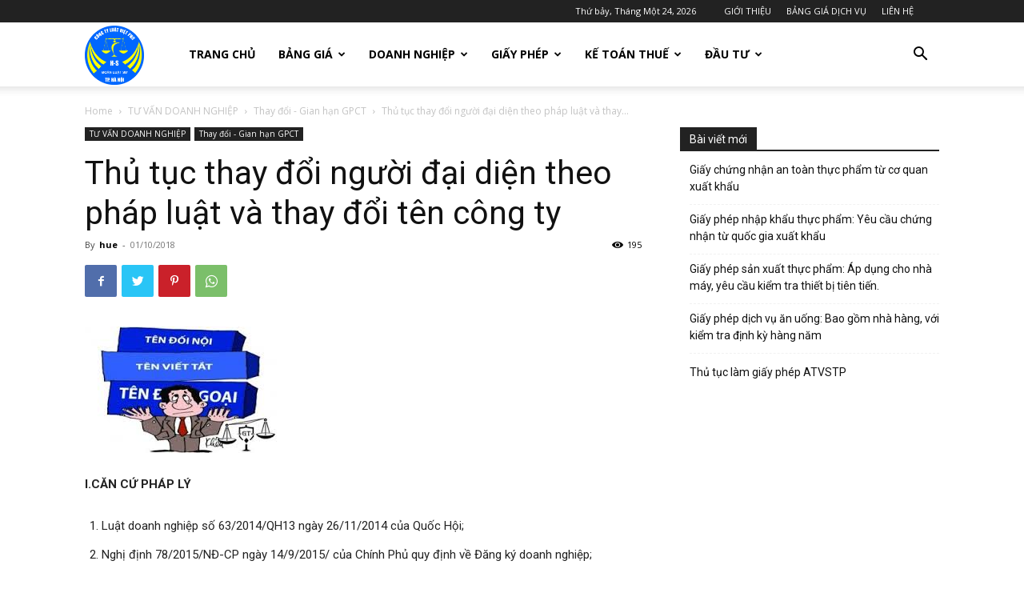

--- FILE ---
content_type: text/html; charset=UTF-8
request_url: https://giayphepthanhlapcongty.com/thu-tuc-thay-doi-nguoi-dai-dien-theo-phap-luat-va-thay-doi-ten-cong-ty/
body_size: 30027
content:
<!doctype html >
<!--[if IE 8]>    <html class="ie8" lang="en"> <![endif]-->
<!--[if IE 9]>    <html class="ie9" lang="en"> <![endif]-->
<!--[if gt IE 8]><!--> <html lang="vi"> <!--<![endif]-->
<head>
    <title>Thủ tục thay đổi người đại diện theo pháp luật và thay đổi tên công ty | giay phep thanh lap cong ty</title>
    <meta charset="UTF-8" />
    <meta name="viewport" content="width=device-width, initial-scale=1.0">
    <link rel="pingback" href="https://giayphepthanhlapcongty.com/xmlrpc.php" />
    <meta name='robots' content='max-image-preview:large' />
<link rel="icon" type="image/png" href="https://giayphepthanhlapcongty.com/wp-content/uploads/2024/12/luatvietphulogo.png"><link rel='dns-prefetch' href='//fonts.googleapis.com' />
<link rel="alternate" type="application/rss+xml" title="Dòng thông tin giay phep thanh lap cong ty &raquo;" href="https://giayphepthanhlapcongty.com/feed/" />
<link rel="alternate" type="application/rss+xml" title="giay phep thanh lap cong ty &raquo; Dòng bình luận" href="https://giayphepthanhlapcongty.com/comments/feed/" />
<link rel="alternate" type="application/rss+xml" title="giay phep thanh lap cong ty &raquo; Thủ tục thay đổi người đại diện theo pháp luật và thay đổi tên công ty Dòng bình luận" href="https://giayphepthanhlapcongty.com/thu-tuc-thay-doi-nguoi-dai-dien-theo-phap-luat-va-thay-doi-ten-cong-ty/feed/" />
<script type="text/javascript">
/* <![CDATA[ */
window._wpemojiSettings = {"baseUrl":"https:\/\/s.w.org\/images\/core\/emoji\/15.0.3\/72x72\/","ext":".png","svgUrl":"https:\/\/s.w.org\/images\/core\/emoji\/15.0.3\/svg\/","svgExt":".svg","source":{"concatemoji":"https:\/\/giayphepthanhlapcongty.com\/wp-includes\/js\/wp-emoji-release.min.js?ver=6.6.4"}};
/*! This file is auto-generated */
!function(i,n){var o,s,e;function c(e){try{var t={supportTests:e,timestamp:(new Date).valueOf()};sessionStorage.setItem(o,JSON.stringify(t))}catch(e){}}function p(e,t,n){e.clearRect(0,0,e.canvas.width,e.canvas.height),e.fillText(t,0,0);var t=new Uint32Array(e.getImageData(0,0,e.canvas.width,e.canvas.height).data),r=(e.clearRect(0,0,e.canvas.width,e.canvas.height),e.fillText(n,0,0),new Uint32Array(e.getImageData(0,0,e.canvas.width,e.canvas.height).data));return t.every(function(e,t){return e===r[t]})}function u(e,t,n){switch(t){case"flag":return n(e,"\ud83c\udff3\ufe0f\u200d\u26a7\ufe0f","\ud83c\udff3\ufe0f\u200b\u26a7\ufe0f")?!1:!n(e,"\ud83c\uddfa\ud83c\uddf3","\ud83c\uddfa\u200b\ud83c\uddf3")&&!n(e,"\ud83c\udff4\udb40\udc67\udb40\udc62\udb40\udc65\udb40\udc6e\udb40\udc67\udb40\udc7f","\ud83c\udff4\u200b\udb40\udc67\u200b\udb40\udc62\u200b\udb40\udc65\u200b\udb40\udc6e\u200b\udb40\udc67\u200b\udb40\udc7f");case"emoji":return!n(e,"\ud83d\udc26\u200d\u2b1b","\ud83d\udc26\u200b\u2b1b")}return!1}function f(e,t,n){var r="undefined"!=typeof WorkerGlobalScope&&self instanceof WorkerGlobalScope?new OffscreenCanvas(300,150):i.createElement("canvas"),a=r.getContext("2d",{willReadFrequently:!0}),o=(a.textBaseline="top",a.font="600 32px Arial",{});return e.forEach(function(e){o[e]=t(a,e,n)}),o}function t(e){var t=i.createElement("script");t.src=e,t.defer=!0,i.head.appendChild(t)}"undefined"!=typeof Promise&&(o="wpEmojiSettingsSupports",s=["flag","emoji"],n.supports={everything:!0,everythingExceptFlag:!0},e=new Promise(function(e){i.addEventListener("DOMContentLoaded",e,{once:!0})}),new Promise(function(t){var n=function(){try{var e=JSON.parse(sessionStorage.getItem(o));if("object"==typeof e&&"number"==typeof e.timestamp&&(new Date).valueOf()<e.timestamp+604800&&"object"==typeof e.supportTests)return e.supportTests}catch(e){}return null}();if(!n){if("undefined"!=typeof Worker&&"undefined"!=typeof OffscreenCanvas&&"undefined"!=typeof URL&&URL.createObjectURL&&"undefined"!=typeof Blob)try{var e="postMessage("+f.toString()+"("+[JSON.stringify(s),u.toString(),p.toString()].join(",")+"));",r=new Blob([e],{type:"text/javascript"}),a=new Worker(URL.createObjectURL(r),{name:"wpTestEmojiSupports"});return void(a.onmessage=function(e){c(n=e.data),a.terminate(),t(n)})}catch(e){}c(n=f(s,u,p))}t(n)}).then(function(e){for(var t in e)n.supports[t]=e[t],n.supports.everything=n.supports.everything&&n.supports[t],"flag"!==t&&(n.supports.everythingExceptFlag=n.supports.everythingExceptFlag&&n.supports[t]);n.supports.everythingExceptFlag=n.supports.everythingExceptFlag&&!n.supports.flag,n.DOMReady=!1,n.readyCallback=function(){n.DOMReady=!0}}).then(function(){return e}).then(function(){var e;n.supports.everything||(n.readyCallback(),(e=n.source||{}).concatemoji?t(e.concatemoji):e.wpemoji&&e.twemoji&&(t(e.twemoji),t(e.wpemoji)))}))}((window,document),window._wpemojiSettings);
/* ]]> */
</script>
<style id='wp-emoji-styles-inline-css' type='text/css'>

	img.wp-smiley, img.emoji {
		display: inline !important;
		border: none !important;
		box-shadow: none !important;
		height: 1em !important;
		width: 1em !important;
		margin: 0 0.07em !important;
		vertical-align: -0.1em !important;
		background: none !important;
		padding: 0 !important;
	}
</style>
<link rel='stylesheet' id='wp-block-library-css' href='https://giayphepthanhlapcongty.com/wp-includes/css/dist/block-library/style.min.css?ver=6.6.4' type='text/css' media='all' />
<style id='classic-theme-styles-inline-css' type='text/css'>
/*! This file is auto-generated */
.wp-block-button__link{color:#fff;background-color:#32373c;border-radius:9999px;box-shadow:none;text-decoration:none;padding:calc(.667em + 2px) calc(1.333em + 2px);font-size:1.125em}.wp-block-file__button{background:#32373c;color:#fff;text-decoration:none}
</style>
<style id='global-styles-inline-css' type='text/css'>
:root{--wp--preset--aspect-ratio--square: 1;--wp--preset--aspect-ratio--4-3: 4/3;--wp--preset--aspect-ratio--3-4: 3/4;--wp--preset--aspect-ratio--3-2: 3/2;--wp--preset--aspect-ratio--2-3: 2/3;--wp--preset--aspect-ratio--16-9: 16/9;--wp--preset--aspect-ratio--9-16: 9/16;--wp--preset--color--black: #000000;--wp--preset--color--cyan-bluish-gray: #abb8c3;--wp--preset--color--white: #ffffff;--wp--preset--color--pale-pink: #f78da7;--wp--preset--color--vivid-red: #cf2e2e;--wp--preset--color--luminous-vivid-orange: #ff6900;--wp--preset--color--luminous-vivid-amber: #fcb900;--wp--preset--color--light-green-cyan: #7bdcb5;--wp--preset--color--vivid-green-cyan: #00d084;--wp--preset--color--pale-cyan-blue: #8ed1fc;--wp--preset--color--vivid-cyan-blue: #0693e3;--wp--preset--color--vivid-purple: #9b51e0;--wp--preset--gradient--vivid-cyan-blue-to-vivid-purple: linear-gradient(135deg,rgba(6,147,227,1) 0%,rgb(155,81,224) 100%);--wp--preset--gradient--light-green-cyan-to-vivid-green-cyan: linear-gradient(135deg,rgb(122,220,180) 0%,rgb(0,208,130) 100%);--wp--preset--gradient--luminous-vivid-amber-to-luminous-vivid-orange: linear-gradient(135deg,rgba(252,185,0,1) 0%,rgba(255,105,0,1) 100%);--wp--preset--gradient--luminous-vivid-orange-to-vivid-red: linear-gradient(135deg,rgba(255,105,0,1) 0%,rgb(207,46,46) 100%);--wp--preset--gradient--very-light-gray-to-cyan-bluish-gray: linear-gradient(135deg,rgb(238,238,238) 0%,rgb(169,184,195) 100%);--wp--preset--gradient--cool-to-warm-spectrum: linear-gradient(135deg,rgb(74,234,220) 0%,rgb(151,120,209) 20%,rgb(207,42,186) 40%,rgb(238,44,130) 60%,rgb(251,105,98) 80%,rgb(254,248,76) 100%);--wp--preset--gradient--blush-light-purple: linear-gradient(135deg,rgb(255,206,236) 0%,rgb(152,150,240) 100%);--wp--preset--gradient--blush-bordeaux: linear-gradient(135deg,rgb(254,205,165) 0%,rgb(254,45,45) 50%,rgb(107,0,62) 100%);--wp--preset--gradient--luminous-dusk: linear-gradient(135deg,rgb(255,203,112) 0%,rgb(199,81,192) 50%,rgb(65,88,208) 100%);--wp--preset--gradient--pale-ocean: linear-gradient(135deg,rgb(255,245,203) 0%,rgb(182,227,212) 50%,rgb(51,167,181) 100%);--wp--preset--gradient--electric-grass: linear-gradient(135deg,rgb(202,248,128) 0%,rgb(113,206,126) 100%);--wp--preset--gradient--midnight: linear-gradient(135deg,rgb(2,3,129) 0%,rgb(40,116,252) 100%);--wp--preset--font-size--small: 11px;--wp--preset--font-size--medium: 20px;--wp--preset--font-size--large: 32px;--wp--preset--font-size--x-large: 42px;--wp--preset--font-size--regular: 15px;--wp--preset--font-size--larger: 50px;--wp--preset--spacing--20: 0.44rem;--wp--preset--spacing--30: 0.67rem;--wp--preset--spacing--40: 1rem;--wp--preset--spacing--50: 1.5rem;--wp--preset--spacing--60: 2.25rem;--wp--preset--spacing--70: 3.38rem;--wp--preset--spacing--80: 5.06rem;--wp--preset--shadow--natural: 6px 6px 9px rgba(0, 0, 0, 0.2);--wp--preset--shadow--deep: 12px 12px 50px rgba(0, 0, 0, 0.4);--wp--preset--shadow--sharp: 6px 6px 0px rgba(0, 0, 0, 0.2);--wp--preset--shadow--outlined: 6px 6px 0px -3px rgba(255, 255, 255, 1), 6px 6px rgba(0, 0, 0, 1);--wp--preset--shadow--crisp: 6px 6px 0px rgba(0, 0, 0, 1);}:where(.is-layout-flex){gap: 0.5em;}:where(.is-layout-grid){gap: 0.5em;}body .is-layout-flex{display: flex;}.is-layout-flex{flex-wrap: wrap;align-items: center;}.is-layout-flex > :is(*, div){margin: 0;}body .is-layout-grid{display: grid;}.is-layout-grid > :is(*, div){margin: 0;}:where(.wp-block-columns.is-layout-flex){gap: 2em;}:where(.wp-block-columns.is-layout-grid){gap: 2em;}:where(.wp-block-post-template.is-layout-flex){gap: 1.25em;}:where(.wp-block-post-template.is-layout-grid){gap: 1.25em;}.has-black-color{color: var(--wp--preset--color--black) !important;}.has-cyan-bluish-gray-color{color: var(--wp--preset--color--cyan-bluish-gray) !important;}.has-white-color{color: var(--wp--preset--color--white) !important;}.has-pale-pink-color{color: var(--wp--preset--color--pale-pink) !important;}.has-vivid-red-color{color: var(--wp--preset--color--vivid-red) !important;}.has-luminous-vivid-orange-color{color: var(--wp--preset--color--luminous-vivid-orange) !important;}.has-luminous-vivid-amber-color{color: var(--wp--preset--color--luminous-vivid-amber) !important;}.has-light-green-cyan-color{color: var(--wp--preset--color--light-green-cyan) !important;}.has-vivid-green-cyan-color{color: var(--wp--preset--color--vivid-green-cyan) !important;}.has-pale-cyan-blue-color{color: var(--wp--preset--color--pale-cyan-blue) !important;}.has-vivid-cyan-blue-color{color: var(--wp--preset--color--vivid-cyan-blue) !important;}.has-vivid-purple-color{color: var(--wp--preset--color--vivid-purple) !important;}.has-black-background-color{background-color: var(--wp--preset--color--black) !important;}.has-cyan-bluish-gray-background-color{background-color: var(--wp--preset--color--cyan-bluish-gray) !important;}.has-white-background-color{background-color: var(--wp--preset--color--white) !important;}.has-pale-pink-background-color{background-color: var(--wp--preset--color--pale-pink) !important;}.has-vivid-red-background-color{background-color: var(--wp--preset--color--vivid-red) !important;}.has-luminous-vivid-orange-background-color{background-color: var(--wp--preset--color--luminous-vivid-orange) !important;}.has-luminous-vivid-amber-background-color{background-color: var(--wp--preset--color--luminous-vivid-amber) !important;}.has-light-green-cyan-background-color{background-color: var(--wp--preset--color--light-green-cyan) !important;}.has-vivid-green-cyan-background-color{background-color: var(--wp--preset--color--vivid-green-cyan) !important;}.has-pale-cyan-blue-background-color{background-color: var(--wp--preset--color--pale-cyan-blue) !important;}.has-vivid-cyan-blue-background-color{background-color: var(--wp--preset--color--vivid-cyan-blue) !important;}.has-vivid-purple-background-color{background-color: var(--wp--preset--color--vivid-purple) !important;}.has-black-border-color{border-color: var(--wp--preset--color--black) !important;}.has-cyan-bluish-gray-border-color{border-color: var(--wp--preset--color--cyan-bluish-gray) !important;}.has-white-border-color{border-color: var(--wp--preset--color--white) !important;}.has-pale-pink-border-color{border-color: var(--wp--preset--color--pale-pink) !important;}.has-vivid-red-border-color{border-color: var(--wp--preset--color--vivid-red) !important;}.has-luminous-vivid-orange-border-color{border-color: var(--wp--preset--color--luminous-vivid-orange) !important;}.has-luminous-vivid-amber-border-color{border-color: var(--wp--preset--color--luminous-vivid-amber) !important;}.has-light-green-cyan-border-color{border-color: var(--wp--preset--color--light-green-cyan) !important;}.has-vivid-green-cyan-border-color{border-color: var(--wp--preset--color--vivid-green-cyan) !important;}.has-pale-cyan-blue-border-color{border-color: var(--wp--preset--color--pale-cyan-blue) !important;}.has-vivid-cyan-blue-border-color{border-color: var(--wp--preset--color--vivid-cyan-blue) !important;}.has-vivid-purple-border-color{border-color: var(--wp--preset--color--vivid-purple) !important;}.has-vivid-cyan-blue-to-vivid-purple-gradient-background{background: var(--wp--preset--gradient--vivid-cyan-blue-to-vivid-purple) !important;}.has-light-green-cyan-to-vivid-green-cyan-gradient-background{background: var(--wp--preset--gradient--light-green-cyan-to-vivid-green-cyan) !important;}.has-luminous-vivid-amber-to-luminous-vivid-orange-gradient-background{background: var(--wp--preset--gradient--luminous-vivid-amber-to-luminous-vivid-orange) !important;}.has-luminous-vivid-orange-to-vivid-red-gradient-background{background: var(--wp--preset--gradient--luminous-vivid-orange-to-vivid-red) !important;}.has-very-light-gray-to-cyan-bluish-gray-gradient-background{background: var(--wp--preset--gradient--very-light-gray-to-cyan-bluish-gray) !important;}.has-cool-to-warm-spectrum-gradient-background{background: var(--wp--preset--gradient--cool-to-warm-spectrum) !important;}.has-blush-light-purple-gradient-background{background: var(--wp--preset--gradient--blush-light-purple) !important;}.has-blush-bordeaux-gradient-background{background: var(--wp--preset--gradient--blush-bordeaux) !important;}.has-luminous-dusk-gradient-background{background: var(--wp--preset--gradient--luminous-dusk) !important;}.has-pale-ocean-gradient-background{background: var(--wp--preset--gradient--pale-ocean) !important;}.has-electric-grass-gradient-background{background: var(--wp--preset--gradient--electric-grass) !important;}.has-midnight-gradient-background{background: var(--wp--preset--gradient--midnight) !important;}.has-small-font-size{font-size: var(--wp--preset--font-size--small) !important;}.has-medium-font-size{font-size: var(--wp--preset--font-size--medium) !important;}.has-large-font-size{font-size: var(--wp--preset--font-size--large) !important;}.has-x-large-font-size{font-size: var(--wp--preset--font-size--x-large) !important;}
:where(.wp-block-post-template.is-layout-flex){gap: 1.25em;}:where(.wp-block-post-template.is-layout-grid){gap: 1.25em;}
:where(.wp-block-columns.is-layout-flex){gap: 2em;}:where(.wp-block-columns.is-layout-grid){gap: 2em;}
:root :where(.wp-block-pullquote){font-size: 1.5em;line-height: 1.6;}
</style>
<link rel='stylesheet' id='td-plugin-multi-purpose-css' href='https://giayphepthanhlapcongty.com/wp-content/plugins/td-composer/td-multi-purpose/style.css?ver=e12b81d6cbdf467845997a891495df2cx' type='text/css' media='all' />
<link rel='stylesheet' id='google-fonts-style-css' href='https://fonts.googleapis.com/css?family=Open+Sans%3A400%2C600%2C700%7CRoboto%3A400%2C500%2C700&#038;display=swap&#038;ver=12.5.1' type='text/css' media='all' />
<link rel='stylesheet' id='td-theme-css' href='https://giayphepthanhlapcongty.com/wp-content/themes/Newspaper/style.css?ver=12.5.1' type='text/css' media='all' />
<style id='td-theme-inline-css' type='text/css'>
    
        @media (max-width: 767px) {
            .td-header-desktop-wrap {
                display: none;
            }
        }
        @media (min-width: 767px) {
            .td-header-mobile-wrap {
                display: none;
            }
        }
    
	
</style>
<link rel='stylesheet' id='td-legacy-framework-front-style-css' href='https://giayphepthanhlapcongty.com/wp-content/plugins/td-composer/legacy/Newspaper/assets/css/td_legacy_main.css?ver=e12b81d6cbdf467845997a891495df2cx' type='text/css' media='all' />
<link rel='stylesheet' id='td-standard-pack-framework-front-style-css' href='https://giayphepthanhlapcongty.com/wp-content/plugins/td-standard-pack/Newspaper/assets/css/td_standard_pack_main.css?ver=ea43e379b839e31c21a92e9daeba4b6d' type='text/css' media='all' />
<script type="text/javascript" src="https://giayphepthanhlapcongty.com/wp-includes/js/jquery/jquery.min.js?ver=3.7.1" id="jquery-core-js"></script>
<script type="text/javascript" src="https://giayphepthanhlapcongty.com/wp-includes/js/jquery/jquery-migrate.min.js?ver=3.4.1" id="jquery-migrate-js"></script>
<link rel="https://api.w.org/" href="https://giayphepthanhlapcongty.com/wp-json/" /><link rel="alternate" title="JSON" type="application/json" href="https://giayphepthanhlapcongty.com/wp-json/wp/v2/posts/1397" /><link rel="EditURI" type="application/rsd+xml" title="RSD" href="https://giayphepthanhlapcongty.com/xmlrpc.php?rsd" />
<meta name="generator" content="WordPress 6.6.4" />
<link rel="canonical" href="https://giayphepthanhlapcongty.com/thu-tuc-thay-doi-nguoi-dai-dien-theo-phap-luat-va-thay-doi-ten-cong-ty/" />
<link rel='shortlink' href='https://giayphepthanhlapcongty.com/?p=1397' />
<link rel="alternate" title="oNhúng (JSON)" type="application/json+oembed" href="https://giayphepthanhlapcongty.com/wp-json/oembed/1.0/embed?url=https%3A%2F%2Fgiayphepthanhlapcongty.com%2Fthu-tuc-thay-doi-nguoi-dai-dien-theo-phap-luat-va-thay-doi-ten-cong-ty%2F" />
<link rel="alternate" title="oNhúng (XML)" type="text/xml+oembed" href="https://giayphepthanhlapcongty.com/wp-json/oembed/1.0/embed?url=https%3A%2F%2Fgiayphepthanhlapcongty.com%2Fthu-tuc-thay-doi-nguoi-dai-dien-theo-phap-luat-va-thay-doi-ten-cong-ty%2F&#038;format=xml" />
<!--[if lt IE 9]><script src="https://cdnjs.cloudflare.com/ajax/libs/html5shiv/3.7.3/html5shiv.js"></script><![endif]-->
    
<!-- JS generated by theme -->

<script>
    
    

	    var tdBlocksArray = []; //here we store all the items for the current page

	    // td_block class - each ajax block uses a object of this class for requests
	    function tdBlock() {
		    this.id = '';
		    this.block_type = 1; //block type id (1-234 etc)
		    this.atts = '';
		    this.td_column_number = '';
		    this.td_current_page = 1; //
		    this.post_count = 0; //from wp
		    this.found_posts = 0; //from wp
		    this.max_num_pages = 0; //from wp
		    this.td_filter_value = ''; //current live filter value
		    this.is_ajax_running = false;
		    this.td_user_action = ''; // load more or infinite loader (used by the animation)
		    this.header_color = '';
		    this.ajax_pagination_infinite_stop = ''; //show load more at page x
	    }

        // td_js_generator - mini detector
        ( function () {
            var htmlTag = document.getElementsByTagName("html")[0];

	        if ( navigator.userAgent.indexOf("MSIE 10.0") > -1 ) {
                htmlTag.className += ' ie10';
            }

            if ( !!navigator.userAgent.match(/Trident.*rv\:11\./) ) {
                htmlTag.className += ' ie11';
            }

	        if ( navigator.userAgent.indexOf("Edge") > -1 ) {
                htmlTag.className += ' ieEdge';
            }

            if ( /(iPad|iPhone|iPod)/g.test(navigator.userAgent) ) {
                htmlTag.className += ' td-md-is-ios';
            }

            var user_agent = navigator.userAgent.toLowerCase();
            if ( user_agent.indexOf("android") > -1 ) {
                htmlTag.className += ' td-md-is-android';
            }

            if ( -1 !== navigator.userAgent.indexOf('Mac OS X')  ) {
                htmlTag.className += ' td-md-is-os-x';
            }

            if ( /chrom(e|ium)/.test(navigator.userAgent.toLowerCase()) ) {
               htmlTag.className += ' td-md-is-chrome';
            }

            if ( -1 !== navigator.userAgent.indexOf('Firefox') ) {
                htmlTag.className += ' td-md-is-firefox';
            }

            if ( -1 !== navigator.userAgent.indexOf('Safari') && -1 === navigator.userAgent.indexOf('Chrome') ) {
                htmlTag.className += ' td-md-is-safari';
            }

            if( -1 !== navigator.userAgent.indexOf('IEMobile') ){
                htmlTag.className += ' td-md-is-iemobile';
            }

        })();

        var tdLocalCache = {};

        ( function () {
            "use strict";

            tdLocalCache = {
                data: {},
                remove: function (resource_id) {
                    delete tdLocalCache.data[resource_id];
                },
                exist: function (resource_id) {
                    return tdLocalCache.data.hasOwnProperty(resource_id) && tdLocalCache.data[resource_id] !== null;
                },
                get: function (resource_id) {
                    return tdLocalCache.data[resource_id];
                },
                set: function (resource_id, cachedData) {
                    tdLocalCache.remove(resource_id);
                    tdLocalCache.data[resource_id] = cachedData;
                }
            };
        })();

    
    
var td_viewport_interval_list=[{"limitBottom":767,"sidebarWidth":228},{"limitBottom":1018,"sidebarWidth":300},{"limitBottom":1140,"sidebarWidth":324}];
var td_animation_stack_effect="type0";
var tds_animation_stack=true;
var td_animation_stack_specific_selectors=".entry-thumb, img, .td-lazy-img";
var td_animation_stack_general_selectors=".td-animation-stack img, .td-animation-stack .entry-thumb, .post img, .td-animation-stack .td-lazy-img";
var tdc_is_installed="yes";
var td_ajax_url="https:\/\/giayphepthanhlapcongty.com\/wp-admin\/admin-ajax.php?td_theme_name=Newspaper&v=12.5.1";
var td_get_template_directory_uri="https:\/\/giayphepthanhlapcongty.com\/wp-content\/plugins\/td-composer\/legacy\/common";
var tds_snap_menu="";
var tds_logo_on_sticky="";
var tds_header_style="tdm_header_style_1";
var td_please_wait="Please wait...";
var td_email_user_pass_incorrect="User or password incorrect!";
var td_email_user_incorrect="Email or username incorrect!";
var td_email_incorrect="Email incorrect!";
var td_user_incorrect="Username incorrect!";
var td_email_user_empty="Email or username empty!";
var td_pass_empty="Pass empty!";
var td_pass_pattern_incorrect="Invalid Pass Pattern!";
var td_retype_pass_incorrect="Retyped Pass incorrect!";
var tds_more_articles_on_post_enable="";
var tds_more_articles_on_post_time_to_wait="";
var tds_more_articles_on_post_pages_distance_from_top=0;
var tds_theme_color_site_wide="#4db2ec";
var tds_smart_sidebar="enabled";
var tdThemeName="Newspaper";
var tdThemeNameWl="Newspaper";
var td_magnific_popup_translation_tPrev="Previous (Left arrow key)";
var td_magnific_popup_translation_tNext="Next (Right arrow key)";
var td_magnific_popup_translation_tCounter="%curr% of %total%";
var td_magnific_popup_translation_ajax_tError="The content from %url% could not be loaded.";
var td_magnific_popup_translation_image_tError="The image #%curr% could not be loaded.";
var tdBlockNonce="37afd05ea4";
var tdDateNamesI18n={"month_names":["Th\u00e1ng M\u1ed9t","Th\u00e1ng hai","Th\u00e1ng ba","Th\u00e1ng t\u01b0","Th\u00e1ng n\u0103m","Th\u00e1ng s\u00e1u","Th\u00e1ng b\u1ea3y","Th\u00e1ng t\u00e1m","Th\u00e1ng ch\u00edn","Th\u00e1ng m\u01b0\u1eddi","Th\u00e1ng m\u01b0\u1eddi m\u1ed9t","Th\u00e1ng m\u01b0\u1eddi hai"],"month_names_short":["Th1","Th2","Th3","Th4","Th5","Th6","Th7","Th8","Th9","Th10","Th11","Th12"],"day_names":["Ch\u1ee7 Nh\u1eadt","Th\u1ee9 hai","Th\u1ee9 ba","Th\u1ee9 t\u01b0","Th\u1ee9 n\u0103m","Th\u1ee9 s\u00e1u","Th\u1ee9 b\u1ea3y"],"day_names_short":["CN","T2","T3","T4","T5","T6","T7"]};
var tdb_modal_confirm="Save";
var tdb_modal_cancel="Cancel";
var tdb_modal_confirm_alt="Yes";
var tdb_modal_cancel_alt="No";
var td_ad_background_click_link="";
var td_ad_background_click_target="";
</script>




<script type="application/ld+json">
    {
        "@context": "https://schema.org",
        "@type": "BreadcrumbList",
        "itemListElement": [
            {
                "@type": "ListItem",
                "position": 1,
                "item": {
                    "@type": "WebSite",
                    "@id": "https://giayphepthanhlapcongty.com/",
                    "name": "Home"
                }
            },
            {
                "@type": "ListItem",
                "position": 2,
                    "item": {
                    "@type": "WebPage",
                    "@id": "https://giayphepthanhlapcongty.com/c/tu-van-doanh-nghiep/",
                    "name": "TƯ VẤN DOANH NGHIỆP"
                }
            }
            ,{
                "@type": "ListItem",
                "position": 3,
                    "item": {
                    "@type": "WebPage",
                    "@id": "https://giayphepthanhlapcongty.com/c/tu-van-doanh-nghiep/thay-doi-gian-han-gpct/",
                    "name": "Thay đổi - Gian hạn GPCT"                                
                }
            }
            ,{
                "@type": "ListItem",
                "position": 4,
                    "item": {
                    "@type": "WebPage",
                    "@id": "https://giayphepthanhlapcongty.com/thu-tuc-thay-doi-nguoi-dai-dien-theo-phap-luat-va-thay-doi-ten-cong-ty/",
                    "name": "Thủ tục thay đổi người đại diện theo pháp luật và thay..."                                
                }
            }    
        ]
    }
</script>
<link rel="icon" href="https://giayphepthanhlapcongty.com/wp-content/uploads/2019/02/luat-viet-phu-logo-150x150.jpg" sizes="32x32" />
<link rel="icon" href="https://giayphepthanhlapcongty.com/wp-content/uploads/2019/02/luat-viet-phu-logo.jpg" sizes="192x192" />
<link rel="apple-touch-icon" href="https://giayphepthanhlapcongty.com/wp-content/uploads/2019/02/luat-viet-phu-logo.jpg" />
<meta name="msapplication-TileImage" content="https://giayphepthanhlapcongty.com/wp-content/uploads/2019/02/luat-viet-phu-logo.jpg" />

<!-- Button style compiled by theme -->

<style>
    
</style>

	<style id="tdw-css-placeholder"></style></head>

<body class="post-template-default single single-post postid-1397 single-format-standard td-standard-pack thu-tuc-thay-doi-nguoi-dai-dien-theo-phap-luat-va-thay-doi-ten-cong-ty global-block-template-1 td-animation-stack-type0 td-full-layout" itemscope="itemscope" itemtype="https://schema.org/WebPage">

            <div class="td-scroll-up  td-hide-scroll-up-on-mob" style="display:none;"><i class="td-icon-menu-up"></i></div>
    
    <div class="td-menu-background" style="visibility:hidden"></div>
<div id="td-mobile-nav" style="visibility:hidden">
    <div class="td-mobile-container">
        <!-- mobile menu top section -->
        <div class="td-menu-socials-wrap">
            <!-- socials -->
            <div class="td-menu-socials">
                            </div>
            <!-- close button -->
            <div class="td-mobile-close">
                <span><i class="td-icon-close-mobile"></i></span>
            </div>
        </div>

        <!-- login section -->
        
        <!-- menu section -->
        <div class="td-mobile-content">
            <div class="menu-main-container"><ul id="menu-main" class="td-mobile-main-menu"><li id="menu-item-2814" class="menu-item menu-item-type-post_type menu-item-object-page menu-item-home menu-item-first menu-item-2814"><a href="https://giayphepthanhlapcongty.com/">TRANG CHỦ</a></li>
<li id="menu-item-153" class="menu-item menu-item-type-post_type menu-item-object-page menu-item-has-children menu-item-153"><a href="https://giayphepthanhlapcongty.com/bang-gia-dich-vu/">BẢNG GIÁ<i class="td-icon-menu-right td-element-after"></i></a>
<ul class="sub-menu">
	<li id="menu-item-544" class="menu-item menu-item-type-post_type menu-item-object-post menu-item-544"><a href="https://giayphepthanhlapcongty.com/bao-gia-thanh-lap-doanh-nghiep/">Thành lập doanh nghiệp</a></li>
	<li id="menu-item-545" class="menu-item menu-item-type-post_type menu-item-object-post menu-item-545"><a href="https://giayphepthanhlapcongty.com/529-2/">Thay đổi giấy phép kinh doanh</a></li>
</ul>
</li>
<li id="menu-item-623" class="menu-item menu-item-type-taxonomy menu-item-object-category current-post-ancestor menu-item-has-children menu-item-623"><a href="https://giayphepthanhlapcongty.com/c/tu-van-doanh-nghiep/">DOANH NGHIỆP<i class="td-icon-menu-right td-element-after"></i></a>
<ul class="sub-menu">
	<li id="menu-item-18" class="menu-item menu-item-type-taxonomy menu-item-object-category menu-item-18"><a href="https://giayphepthanhlapcongty.com/c/tu-van-doanh-nghiep/thanh-lap-cong-ty/">Thành lập công ty</a></li>
	<li id="menu-item-517" class="menu-item menu-item-type-taxonomy menu-item-object-category menu-item-517"><a href="https://giayphepthanhlapcongty.com/c/tu-van-doanh-nghiep/chia-tach-sap-nhap/">Chia tách &#8211; Sáp nhập</a></li>
	<li id="menu-item-66" class="menu-item menu-item-type-taxonomy menu-item-object-category menu-item-66"><a href="https://giayphepthanhlapcongty.com/c/tu-van-doanh-nghiep/mua-ban-giai-the-cong-ty/">Mua bán &#8211; Giải thể</a></li>
	<li id="menu-item-19" class="menu-item menu-item-type-taxonomy menu-item-object-category current-post-ancestor current-menu-parent current-post-parent menu-item-19"><a href="https://giayphepthanhlapcongty.com/c/tu-van-doanh-nghiep/thay-doi-gian-han-gpct/">Thay đổi giấy phép kinh doanh</a></li>
	<li id="menu-item-514" class="menu-item menu-item-type-taxonomy menu-item-object-category menu-item-514"><a href="https://giayphepthanhlapcongty.com/c/tu-van-doanh-nghiep/so-huu-tri-tue/">Sở hữu trí tuệ</a></li>
</ul>
</li>
<li id="menu-item-1871" class="menu-item menu-item-type-taxonomy menu-item-object-category menu-item-has-children menu-item-1871"><a href="https://giayphepthanhlapcongty.com/c/giay-phep-con/">GIẤY PHÉP<i class="td-icon-menu-right td-element-after"></i></a>
<ul class="sub-menu">
	<li id="menu-item-1879" class="menu-item menu-item-type-taxonomy menu-item-object-category menu-item-1879"><a href="https://giayphepthanhlapcongty.com/c/giay-phep-con/giay-phep-kinh-doanh/">Giấy phép kinh doanh</a></li>
	<li id="menu-item-1872" class="menu-item menu-item-type-taxonomy menu-item-object-category menu-item-1872"><a href="https://giayphepthanhlapcongty.com/c/giay-phep-con/chung-chi-hanh-nghe/">Chứng chỉ hành nghề</a></li>
	<li id="menu-item-1873" class="menu-item menu-item-type-taxonomy menu-item-object-category menu-item-1873"><a href="https://giayphepthanhlapcongty.com/c/giay-phep-con/giay-phep-an-ninh/">Giấy phép an ninh</a></li>
	<li id="menu-item-1874" class="menu-item menu-item-type-taxonomy menu-item-object-category menu-item-1874"><a href="https://giayphepthanhlapcongty.com/c/giay-phep-con/giay-phep-atvstp/">Giấy phép ATVSTP</a></li>
	<li id="menu-item-1875" class="menu-item menu-item-type-taxonomy menu-item-object-category menu-item-1875"><a href="https://giayphepthanhlapcongty.com/c/giay-phep-con/giay-phep-lu-hanh/">Giấy phép lữ hành</a></li>
	<li id="menu-item-1876" class="menu-item menu-item-type-taxonomy menu-item-object-category menu-item-1876"><a href="https://giayphepthanhlapcongty.com/c/giay-phep-con/giay-phep-pccc/">Giấy phép PCCC</a></li>
	<li id="menu-item-1877" class="menu-item menu-item-type-taxonomy menu-item-object-category menu-item-1877"><a href="https://giayphepthanhlapcongty.com/c/giay-phep-con/giay-phep-xay-dung/">Giấy phép xây dựng</a></li>
</ul>
</li>
<li id="menu-item-61" class="menu-item menu-item-type-taxonomy menu-item-object-category menu-item-has-children menu-item-61"><a href="https://giayphepthanhlapcongty.com/c/ke-toan-thue/">KẾ TOÁN THUẾ<i class="td-icon-menu-right td-element-after"></i></a>
<ul class="sub-menu">
	<li id="menu-item-1865" class="menu-item menu-item-type-taxonomy menu-item-object-category menu-item-1865"><a href="https://giayphepthanhlapcongty.com/c/ke-toan-thue/thue-vat/">Thuế VAT</a></li>
	<li id="menu-item-1866" class="menu-item menu-item-type-taxonomy menu-item-object-category menu-item-1866"><a href="https://giayphepthanhlapcongty.com/c/ke-toan-thue/xuat-khau-nhap-khau/">Xuất khẩu &#8211; Nhập khẩu</a></li>
	<li id="menu-item-1864" class="menu-item menu-item-type-taxonomy menu-item-object-category menu-item-1864"><a href="https://giayphepthanhlapcongty.com/c/ke-toan-thue/thue-tieu-thu/">Thuế tiêu thụ</a></li>
	<li id="menu-item-1863" class="menu-item menu-item-type-taxonomy menu-item-object-category menu-item-1863"><a href="https://giayphepthanhlapcongty.com/c/ke-toan-thue/thue-thu-nhap-doanh-nghiep/">Thuế thu nhập doanh nghiệp</a></li>
	<li id="menu-item-1862" class="menu-item menu-item-type-taxonomy menu-item-object-category menu-item-1862"><a href="https://giayphepthanhlapcongty.com/c/ke-toan-thue/thue-thu-nhap-ca-nhan/">Thuế thu nhập cá nhân</a></li>
</ul>
</li>
<li id="menu-item-195" class="menu-item menu-item-type-taxonomy menu-item-object-category menu-item-has-children menu-item-195"><a href="https://giayphepthanhlapcongty.com/c/tu-van-dau-tu/">ĐẦU TƯ<i class="td-icon-menu-right td-element-after"></i></a>
<ul class="sub-menu">
	<li id="menu-item-1869" class="menu-item menu-item-type-taxonomy menu-item-object-category menu-item-1869"><a href="https://giayphepthanhlapcongty.com/c/tu-van-dau-tu/thanh-lap-du-an/">Thành lập dự án</a></li>
	<li id="menu-item-1867" class="menu-item menu-item-type-taxonomy menu-item-object-category menu-item-1867"><a href="https://giayphepthanhlapcongty.com/c/tu-van-dau-tu/chuyen-nhuong-du-an/">Chuyển nhượng dự án</a></li>
	<li id="menu-item-1868" class="menu-item menu-item-type-taxonomy menu-item-object-category menu-item-1868"><a href="https://giayphepthanhlapcongty.com/c/tu-van-dau-tu/giay-phep-lao-dong/">Giấy phép lao động</a></li>
	<li id="menu-item-1870" class="menu-item menu-item-type-taxonomy menu-item-object-category menu-item-1870"><a href="https://giayphepthanhlapcongty.com/c/tu-van-dau-tu/the-tam-tru/">Thẻ tạm trú</a></li>
</ul>
</li>
</ul></div>        </div>
    </div>

    <!-- register/login section -->
    </div>    <div class="td-search-background" style="visibility:hidden"></div>
<div class="td-search-wrap-mob" style="visibility:hidden">
	<div class="td-drop-down-search">
		<form method="get" class="td-search-form" action="https://giayphepthanhlapcongty.com/">
			<!-- close button -->
			<div class="td-search-close">
				<span><i class="td-icon-close-mobile"></i></span>
			</div>
			<div role="search" class="td-search-input">
				<span>Search</span>
				<input id="td-header-search-mob" type="text" value="" name="s" autocomplete="off" />
			</div>
		</form>
		<div id="td-aj-search-mob" class="td-ajax-search-flex"></div>
	</div>
</div>

    <div id="td-outer-wrap" class="td-theme-wrap">
    
        
            <div class="tdc-header-wrap ">

            <!--
Header style multipurpose 1
-->


<div class="td-header-wrap tdm-header tdm-header-style-1 ">
    
            <div class="td-header-top-menu-full td-container-wrap ">
            <div class="td-container td-header-row td-header-top-menu">
                
    <div class="top-bar-style-mp-1">
        <div class="td-header-sp-top-widget">
    
    
            </div>        
<div class="td-header-sp-top-menu">


	        <div class="td_data_time">
            <div >

                Thứ bảy, Tháng Một 24, 2026
            </div>
        </div>
    <div class="menu-top-container"><ul id="menu-top" class="top-header-menu"><li id="menu-item-9" class="menu-item menu-item-type-post_type menu-item-object-page menu-item-first td-menu-item td-normal-menu menu-item-9"><a href="https://giayphepthanhlapcongty.com/gioi-thieu/">GIỚI THIỆU</a></li>
<li id="menu-item-129" class="menu-item menu-item-type-post_type menu-item-object-page td-menu-item td-normal-menu menu-item-129"><a href="https://giayphepthanhlapcongty.com/bang-gia-dich-vu/">BẢNG GIÁ DỊCH VỤ</a></li>
<li id="menu-item-8" class="menu-item menu-item-type-post_type menu-item-object-page td-menu-item td-normal-menu menu-item-8"><a href="https://giayphepthanhlapcongty.com/lien-he/">LIÊN HỆ</a></li>
</ul></div></div>



            </div>

<!-- LOGIN MODAL -->

                <div id="login-form" class="white-popup-block mfp-hide mfp-with-anim td-login-modal-wrap">
                    <div class="td-login-wrap">
                        <a href="#" aria-label="Back" class="td-back-button"><i class="td-icon-modal-back"></i></a>
                        <div id="td-login-div" class="td-login-form-div td-display-block">
                            <div class="td-login-panel-title">Sign in</div>
                            <div class="td-login-panel-descr">Welcome! Log into your account</div>
                            <div class="td_display_err"></div>
                            <form id="loginForm" action="#" method="post">
                                <div class="td-login-inputs"><input class="td-login-input" autocomplete="username" type="text" name="login_email" id="login_email" value="" required><label for="login_email">your username</label></div>
                                <div class="td-login-inputs"><input class="td-login-input" autocomplete="current-password" type="password" name="login_pass" id="login_pass" value="" required><label for="login_pass">your password</label></div>
                                <input type="button"  name="login_button" id="login_button" class="wpb_button btn td-login-button" value="Login">
                                
                            </form>

                            

                            <div class="td-login-info-text"><a href="#" id="forgot-pass-link">Forgot your password? Get help</a></div>
                            
                            
                            
                            
                        </div>

                        

                         <div id="td-forgot-pass-div" class="td-login-form-div td-display-none">
                            <div class="td-login-panel-title">Password recovery</div>
                            <div class="td-login-panel-descr">Recover your password</div>
                            <div class="td_display_err"></div>
                            <form id="forgotpassForm" action="#" method="post">
                                <div class="td-login-inputs"><input class="td-login-input" type="text" name="forgot_email" id="forgot_email" value="" required><label for="forgot_email">your email</label></div>
                                <input type="button" name="forgot_button" id="forgot_button" class="wpb_button btn td-login-button" value="Send My Password">
                            </form>
                            <div class="td-login-info-text">A password will be e-mailed to you.</div>
                        </div>
                        
                        
                    </div>
                </div>
                            </div>
        </div>
    
    <div class="td-header-menu-wrap-full td-container-wrap ">
        <div class="td-header-menu-wrap td-header-gradient td-header-menu-no-search">
            <div class="td-container td-header-row td-header-main-menu">
                <div class="tdm-menu-btns-socials">
            <div class="header-search-wrap">
            <div class="td-search-btns-wrap">
                <a id="td-header-search-button" href="#" aria-label="Search" role="button" class="dropdown-toggle " data-toggle="dropdown"><i class="td-icon-search"></i></a>
                <a id="td-header-search-button-mob" href="#" role="button" aria-label="Search" class="dropdown-toggle " data-toggle="dropdown"><i class="td-icon-search"></i></a>
            </div>

            <div class="td-drop-down-search">
                <form method="get" class="td-search-form" action="https://giayphepthanhlapcongty.com/">
                    <div role="search" class="td-head-form-search-wrap">
                        <input id="td-header-search" type="text" value="" name="s" autocomplete="off" /><input class="wpb_button wpb_btn-inverse btn" type="submit" id="td-header-search-top" value="Search" />
                    </div>
                </form>
                <div id="td-aj-search"></div>
            </div>
        </div>
    
    
    </div>

<div id="td-header-menu" role="navigation">
    <div id="td-top-mobile-toggle"><a href="#" aria-label="mobile-toggle"><i class="td-icon-font td-icon-mobile"></i></a></div>
    <div class="td-main-menu-logo td-logo-in-menu">
        		<a class="td-mobile-logo td-sticky-disable" href="https://giayphepthanhlapcongty.com/">
			<img class="td-retina-data" data-retina="https://giayphepthanhlapcongty.com/wp-content/uploads/2024/12/luatvietphulogo.png" src="https://giayphepthanhlapcongty.com/wp-content/uploads/2024/12/luatvietphulogo.png" alt=""  width="1162" height="1162"/>
		</a>
			<a class="td-header-logo td-sticky-disable" href="https://giayphepthanhlapcongty.com/">
			<img class="td-retina-data" data-retina="https://giayphepthanhlapcongty.com/wp-content/uploads/2024/12/luatvietphulogo.png" src="https://giayphepthanhlapcongty.com/wp-content/uploads/2024/12/luatvietphulogo.png" alt=""  width="1162" height="1162"/>
			<span class="td-visual-hidden">giay phep thanh lap cong ty</span>
		</a>
	    </div>
    <div class="menu-main-container"><ul id="menu-main-1" class="sf-menu"><li class="menu-item menu-item-type-post_type menu-item-object-page menu-item-home menu-item-first td-menu-item td-normal-menu menu-item-2814"><a href="https://giayphepthanhlapcongty.com/">TRANG CHỦ</a></li>
<li class="menu-item menu-item-type-post_type menu-item-object-page menu-item-has-children td-menu-item td-normal-menu menu-item-153"><a href="https://giayphepthanhlapcongty.com/bang-gia-dich-vu/">BẢNG GIÁ</a>
<ul class="sub-menu">
	<li class="menu-item menu-item-type-post_type menu-item-object-post td-menu-item td-normal-menu menu-item-544"><a href="https://giayphepthanhlapcongty.com/bao-gia-thanh-lap-doanh-nghiep/">Thành lập doanh nghiệp</a></li>
	<li class="menu-item menu-item-type-post_type menu-item-object-post td-menu-item td-normal-menu menu-item-545"><a href="https://giayphepthanhlapcongty.com/529-2/">Thay đổi giấy phép kinh doanh</a></li>
</ul>
</li>
<li class="menu-item menu-item-type-taxonomy menu-item-object-category current-post-ancestor menu-item-has-children td-menu-item td-normal-menu menu-item-623"><a href="https://giayphepthanhlapcongty.com/c/tu-van-doanh-nghiep/">DOANH NGHIỆP</a>
<ul class="sub-menu">
	<li class="menu-item menu-item-type-taxonomy menu-item-object-category td-menu-item td-normal-menu menu-item-18"><a href="https://giayphepthanhlapcongty.com/c/tu-van-doanh-nghiep/thanh-lap-cong-ty/">Thành lập công ty</a></li>
	<li class="menu-item menu-item-type-taxonomy menu-item-object-category td-menu-item td-normal-menu menu-item-517"><a href="https://giayphepthanhlapcongty.com/c/tu-van-doanh-nghiep/chia-tach-sap-nhap/">Chia tách &#8211; Sáp nhập</a></li>
	<li class="menu-item menu-item-type-taxonomy menu-item-object-category td-menu-item td-normal-menu menu-item-66"><a href="https://giayphepthanhlapcongty.com/c/tu-van-doanh-nghiep/mua-ban-giai-the-cong-ty/">Mua bán &#8211; Giải thể</a></li>
	<li class="menu-item menu-item-type-taxonomy menu-item-object-category current-post-ancestor current-menu-parent current-post-parent td-menu-item td-normal-menu menu-item-19"><a href="https://giayphepthanhlapcongty.com/c/tu-van-doanh-nghiep/thay-doi-gian-han-gpct/">Thay đổi giấy phép kinh doanh</a></li>
	<li class="menu-item menu-item-type-taxonomy menu-item-object-category td-menu-item td-normal-menu menu-item-514"><a href="https://giayphepthanhlapcongty.com/c/tu-van-doanh-nghiep/so-huu-tri-tue/">Sở hữu trí tuệ</a></li>
</ul>
</li>
<li class="menu-item menu-item-type-taxonomy menu-item-object-category menu-item-has-children td-menu-item td-normal-menu menu-item-1871"><a href="https://giayphepthanhlapcongty.com/c/giay-phep-con/">GIẤY PHÉP</a>
<ul class="sub-menu">
	<li class="menu-item menu-item-type-taxonomy menu-item-object-category td-menu-item td-normal-menu menu-item-1879"><a href="https://giayphepthanhlapcongty.com/c/giay-phep-con/giay-phep-kinh-doanh/">Giấy phép kinh doanh</a></li>
	<li class="menu-item menu-item-type-taxonomy menu-item-object-category td-menu-item td-normal-menu menu-item-1872"><a href="https://giayphepthanhlapcongty.com/c/giay-phep-con/chung-chi-hanh-nghe/">Chứng chỉ hành nghề</a></li>
	<li class="menu-item menu-item-type-taxonomy menu-item-object-category td-menu-item td-normal-menu menu-item-1873"><a href="https://giayphepthanhlapcongty.com/c/giay-phep-con/giay-phep-an-ninh/">Giấy phép an ninh</a></li>
	<li class="menu-item menu-item-type-taxonomy menu-item-object-category td-menu-item td-normal-menu menu-item-1874"><a href="https://giayphepthanhlapcongty.com/c/giay-phep-con/giay-phep-atvstp/">Giấy phép ATVSTP</a></li>
	<li class="menu-item menu-item-type-taxonomy menu-item-object-category td-menu-item td-normal-menu menu-item-1875"><a href="https://giayphepthanhlapcongty.com/c/giay-phep-con/giay-phep-lu-hanh/">Giấy phép lữ hành</a></li>
	<li class="menu-item menu-item-type-taxonomy menu-item-object-category td-menu-item td-normal-menu menu-item-1876"><a href="https://giayphepthanhlapcongty.com/c/giay-phep-con/giay-phep-pccc/">Giấy phép PCCC</a></li>
	<li class="menu-item menu-item-type-taxonomy menu-item-object-category td-menu-item td-normal-menu menu-item-1877"><a href="https://giayphepthanhlapcongty.com/c/giay-phep-con/giay-phep-xay-dung/">Giấy phép xây dựng</a></li>
</ul>
</li>
<li class="menu-item menu-item-type-taxonomy menu-item-object-category menu-item-has-children td-menu-item td-normal-menu menu-item-61"><a href="https://giayphepthanhlapcongty.com/c/ke-toan-thue/">KẾ TOÁN THUẾ</a>
<ul class="sub-menu">
	<li class="menu-item menu-item-type-taxonomy menu-item-object-category td-menu-item td-normal-menu menu-item-1865"><a href="https://giayphepthanhlapcongty.com/c/ke-toan-thue/thue-vat/">Thuế VAT</a></li>
	<li class="menu-item menu-item-type-taxonomy menu-item-object-category td-menu-item td-normal-menu menu-item-1866"><a href="https://giayphepthanhlapcongty.com/c/ke-toan-thue/xuat-khau-nhap-khau/">Xuất khẩu &#8211; Nhập khẩu</a></li>
	<li class="menu-item menu-item-type-taxonomy menu-item-object-category td-menu-item td-normal-menu menu-item-1864"><a href="https://giayphepthanhlapcongty.com/c/ke-toan-thue/thue-tieu-thu/">Thuế tiêu thụ</a></li>
	<li class="menu-item menu-item-type-taxonomy menu-item-object-category td-menu-item td-normal-menu menu-item-1863"><a href="https://giayphepthanhlapcongty.com/c/ke-toan-thue/thue-thu-nhap-doanh-nghiep/">Thuế thu nhập doanh nghiệp</a></li>
	<li class="menu-item menu-item-type-taxonomy menu-item-object-category td-menu-item td-normal-menu menu-item-1862"><a href="https://giayphepthanhlapcongty.com/c/ke-toan-thue/thue-thu-nhap-ca-nhan/">Thuế thu nhập cá nhân</a></li>
</ul>
</li>
<li class="menu-item menu-item-type-taxonomy menu-item-object-category menu-item-has-children td-menu-item td-normal-menu menu-item-195"><a href="https://giayphepthanhlapcongty.com/c/tu-van-dau-tu/">ĐẦU TƯ</a>
<ul class="sub-menu">
	<li class="menu-item menu-item-type-taxonomy menu-item-object-category td-menu-item td-normal-menu menu-item-1869"><a href="https://giayphepthanhlapcongty.com/c/tu-van-dau-tu/thanh-lap-du-an/">Thành lập dự án</a></li>
	<li class="menu-item menu-item-type-taxonomy menu-item-object-category td-menu-item td-normal-menu menu-item-1867"><a href="https://giayphepthanhlapcongty.com/c/tu-van-dau-tu/chuyen-nhuong-du-an/">Chuyển nhượng dự án</a></li>
	<li class="menu-item menu-item-type-taxonomy menu-item-object-category td-menu-item td-normal-menu menu-item-1868"><a href="https://giayphepthanhlapcongty.com/c/tu-van-dau-tu/giay-phep-lao-dong/">Giấy phép lao động</a></li>
	<li class="menu-item menu-item-type-taxonomy menu-item-object-category td-menu-item td-normal-menu menu-item-1870"><a href="https://giayphepthanhlapcongty.com/c/tu-van-dau-tu/the-tam-tru/">Thẻ tạm trú</a></li>
</ul>
</li>
</ul></div></div>
            </div>
        </div>
    </div>

    </div>
            </div>

            
    <div class="td-main-content-wrap td-container-wrap">

        <div class="td-container td-post-template-default ">
            <div class="td-crumb-container"><div class="entry-crumbs"><span><a title="" class="entry-crumb" href="https://giayphepthanhlapcongty.com/">Home</a></span> <i class="td-icon-right td-bread-sep"></i> <span><a title="View all posts in TƯ VẤN DOANH NGHIỆP" class="entry-crumb" href="https://giayphepthanhlapcongty.com/c/tu-van-doanh-nghiep/">TƯ VẤN DOANH NGHIỆP</a></span> <i class="td-icon-right td-bread-sep"></i> <span><a title="View all posts in Thay đổi - Gian hạn GPCT" class="entry-crumb" href="https://giayphepthanhlapcongty.com/c/tu-van-doanh-nghiep/thay-doi-gian-han-gpct/">Thay đổi - Gian hạn GPCT</a></span> <i class="td-icon-right td-bread-sep td-bred-no-url-last"></i> <span class="td-bred-no-url-last">Thủ tục thay đổi người đại diện theo pháp luật và thay...</span></div></div>

            <div class="td-pb-row">
                                        <div class="td-pb-span8 td-main-content" role="main">
                            <div class="td-ss-main-content">
                                
    <article id="post-1397" class="post-1397 post type-post status-publish format-standard has-post-thumbnail hentry category-thay-doi-gian-han-gpct tag-thay-doi-nguoi-dai-dien-theo-phap-luat tag-thay-doi-nguoi-dai-dien-theo-phap-luat-co-phai-thong-bao-voi-co-quan-thue-khong tag-thay-doi-nguoi-dai-dien-theo-phap-luat-cong-ty tag-thay-doi-nguoi-dai-dien-theo-phap-luat-cong-ty-co-phan tag-thay-doi-nguoi-dai-dien-theo-phap-luat-qua-mang" itemscope itemtype="https://schema.org/Article">
        <div class="td-post-header">

            <!-- category --><ul class="td-category"><li class="entry-category"><a  href="https://giayphepthanhlapcongty.com/c/tu-van-doanh-nghiep/">TƯ VẤN DOANH NGHIỆP</a></li><li class="entry-category"><a  href="https://giayphepthanhlapcongty.com/c/tu-van-doanh-nghiep/thay-doi-gian-han-gpct/">Thay đổi - Gian hạn GPCT</a></li></ul>
            <header class="td-post-title">
                <h1 class="entry-title">Thủ tục thay đổi người đại diện theo pháp luật và thay đổi tên công ty</h1>
                

                <div class="td-module-meta-info">
                    <!-- author --><div class="td-post-author-name"><div class="td-author-by">By</div> <a href="https://giayphepthanhlapcongty.com/author/hue/">hue</a><div class="td-author-line"> - </div> </div>                    <!-- date --><span class="td-post-date"><time class="entry-date updated td-module-date" datetime="2018-10-01T10:49:57+07:00" >01/10/2018</time></span>                    <!-- comments -->                    <!-- views --><div class="td-post-views"><i class="td-icon-views"></i><span class="td-nr-views-1397">195</span></div>                </div>

            </header>

        </div>

        <div class="td-post-sharing-top"><div id="td_social_sharing_article_top" class="td-post-sharing td-ps-bg td-ps-notext td-post-sharing-style1 ">
		<style>
            .td-post-sharing-classic {
                position: relative;
                height: 20px;
            }
            .td-post-sharing {
                margin-left: -3px;
                margin-right: -3px;
                font-family: 'Open Sans', 'Open Sans Regular', sans-serif;
                z-index: 2;
                white-space: nowrap;
                opacity: 0;
            }
            .td-post-sharing.td-social-show-all {
                white-space: normal;
            }
            .td-js-loaded .td-post-sharing {
                -webkit-transition: opacity 0.3s;
                transition: opacity 0.3s;
                opacity: 1;
            }
            .td-post-sharing-classic + .td-post-sharing {
                margin-top: 15px;
                /* responsive portrait phone */
            }
            @media (max-width: 767px) {
                .td-post-sharing-classic + .td-post-sharing {
                    margin-top: 8px;
                }
            }
            .td-post-sharing-top {
                margin-bottom: 30px;
            }
            @media (max-width: 767px) {
                .td-post-sharing-top {
                    margin-bottom: 20px;
                }
            }
            .td-post-sharing-bottom {
                border-style: solid;
                border-color: #ededed;
                border-width: 1px 0;
                padding: 21px 0;
                margin-bottom: 42px;
            }
            .td-post-sharing-bottom .td-post-sharing {
                margin-bottom: -7px;
            }
            .td-post-sharing-visible,
            .td-social-sharing-hidden {
                display: inline-block;
            }
            .td-social-sharing-hidden ul {
                display: none;
            }
            .td-social-show-all .td-pulldown-filter-list {
                display: inline-block;
            }
            .td-social-network,
            .td-social-handler {
                position: relative;
                display: inline-block;
                margin: 0 3px 7px;
                height: 40px;
                min-width: 40px;
                font-size: 11px;
                text-align: center;
                vertical-align: middle;
            }
            .td-ps-notext .td-social-network .td-social-but-icon,
            .td-ps-notext .td-social-handler .td-social-but-icon {
                border-top-right-radius: 2px;
                border-bottom-right-radius: 2px;
            }
            .td-social-network {
                color: #000;
                overflow: hidden;
            }
            .td-social-network .td-social-but-icon {
                border-top-left-radius: 2px;
                border-bottom-left-radius: 2px;
            }
            .td-social-network .td-social-but-text {
                border-top-right-radius: 2px;
                border-bottom-right-radius: 2px;
            }
            .td-social-network:hover {
                opacity: 0.8 !important;
            }
            .td-social-handler {
                color: #444;
                border: 1px solid #e9e9e9;
                border-radius: 2px;
            }
            .td-social-handler .td-social-but-text {
                font-weight: 700;
            }
            .td-social-handler .td-social-but-text:before {
                background-color: #000;
                opacity: 0.08;
            }
            .td-social-share-text {
                margin-right: 18px;
            }
            .td-social-share-text:before,
            .td-social-share-text:after {
                content: '';
                position: absolute;
                top: 50%;
                -webkit-transform: translateY(-50%);
                transform: translateY(-50%);
                left: 100%;
                width: 0;
                height: 0;
                border-style: solid;
            }
            .td-social-share-text:before {
                border-width: 9px 0 9px 11px;
                border-color: transparent transparent transparent #e9e9e9;
            }
            .td-social-share-text:after {
                border-width: 8px 0 8px 10px;
                border-color: transparent transparent transparent #fff;
            }
            .td-social-but-text,
            .td-social-but-icon {
                display: inline-block;
                position: relative;
            }
            .td-social-but-icon {
                padding-left: 13px;
                padding-right: 13px;
                line-height: 40px;
                z-index: 1;
            }
            .td-social-but-icon i {
                position: relative;
                top: -1px;
                vertical-align: middle;
            }
            .td-social-but-text {
                margin-left: -6px;
                padding-left: 12px;
                padding-right: 17px;
                line-height: 40px;
            }
            .td-social-but-text:before {
                content: '';
                position: absolute;
                top: 12px;
                left: 0;
                width: 1px;
                height: 16px;
                background-color: #fff;
                opacity: 0.2;
                z-index: 1;
            }
            .td-social-handler i,
            .td-social-facebook i,
            .td-social-reddit i,
            .td-social-linkedin i,
            .td-social-tumblr i,
            .td-social-stumbleupon i,
            .td-social-vk i,
            .td-social-viber i,
            .td-social-flipboard i,
            .td-social-koo i {
                font-size: 14px;
            }
            .td-social-telegram i {
                font-size: 16px;
            }
            .td-social-mail i,
            .td-social-line i,
            .td-social-print i {
                font-size: 15px;
            }
            .td-social-handler .td-icon-share {
                top: -1px;
                left: -1px;
            }
            .td-social-twitter .td-icon-twitter {
                font-size: 12px;
            }
            .td-social-pinterest .td-icon-pinterest {
                font-size: 13px;
            }
            .td-social-whatsapp .td-icon-whatsapp,
            .td-social-kakao .td-icon-kakao {
                font-size: 18px;
            }
            .td-social-kakao .td-icon-kakao:before {
                color: #3C1B1D;
            }
            .td-social-reddit .td-social-but-icon {
                padding-right: 12px;
            }
            .td-social-reddit .td-icon-reddit {
                left: -1px;
            }
            .td-social-telegram .td-social-but-icon {
                padding-right: 12px;
            }
            .td-social-telegram .td-icon-telegram {
                left: -1px;
            }
            .td-social-stumbleupon .td-social-but-icon {
                padding-right: 11px;
            }
            .td-social-stumbleupon .td-icon-stumbleupon {
                left: -2px;
            }
            .td-social-digg .td-social-but-icon {
                padding-right: 11px;
            }
            .td-social-digg .td-icon-digg {
                left: -2px;
                font-size: 17px;
            }
            .td-social-vk .td-social-but-icon {
                padding-right: 11px;
            }
            .td-social-vk .td-icon-vk {
                left: -2px;
            }
            .td-social-naver .td-icon-naver {
                left: -1px;
                font-size: 16px;
            }
            .td-social-gettr .td-icon-gettr {
                font-size: 25px;
            }
            .td-ps-notext .td-social-gettr .td-icon-gettr {
                left: -5px;
            }
            .td-social-copy_url {
                position: relative;
            }
            .td-social-copy_url-check {
                position: absolute;
                top: 50%;
                left: 50%;
                transform: translate(-50%, -50%);
                color: #fff;
                opacity: 0;
                pointer-events: none;
                transition: opacity .2s ease-in-out;
                z-index: 11;
            }
            .td-social-copy_url .td-icon-copy_url {
                left: -1px;
                font-size: 17px;
            }
            .td-social-copy_url-disabled {
                pointer-events: none;
            }
            .td-social-copy_url-disabled .td-icon-copy_url {
                opacity: 0;
            }
            .td-social-copy_url-copied .td-social-copy_url-check {
                opacity: 1;
            }
            @keyframes social_copy_url_loader {
                0% {
                    -webkit-transform: rotate(0);
                    transform: rotate(0)
                }
                100% {
                    -webkit-transform: rotate(360deg);
                    transform: rotate(360deg)
                }
            }
            .td-social-expand-tabs i {
                top: -2px;
                left: -1px;
                font-size: 16px;
            }
            @media (min-width: 767px) {
                .td-social-line,
                .td-social-viber {
                    display: none;
                }
            }
            .td-ps-bg .td-social-network {
                color: #fff;
            }
            .td-ps-bg .td-social-facebook .td-social-but-icon,
            .td-ps-bg .td-social-facebook .td-social-but-text {
                background-color: #516eab;
            }
            .td-ps-bg .td-social-twitter .td-social-but-icon,
            .td-ps-bg .td-social-twitter .td-social-but-text {
                background-color: #29c5f6;
            }
            .td-ps-bg .td-social-pinterest .td-social-but-icon,
            .td-ps-bg .td-social-pinterest .td-social-but-text {
                background-color: #ca212a;
            }
            .td-ps-bg .td-social-whatsapp .td-social-but-icon,
            .td-ps-bg .td-social-whatsapp .td-social-but-text {
                background-color: #7bbf6a;
            }
            .td-ps-bg .td-social-reddit .td-social-but-icon,
            .td-ps-bg .td-social-reddit .td-social-but-text {
                background-color: #f54200;
            }
            .td-ps-bg .td-social-mail .td-social-but-icon,
            .td-ps-bg .td-social-digg .td-social-but-icon,
            .td-ps-bg .td-social-copy_url .td-social-but-icon,
            .td-ps-bg .td-social-mail .td-social-but-text,
            .td-ps-bg .td-social-digg .td-social-but-text,
            .td-ps-bg .td-social-copy_url .td-social-but-text {
                background-color: #000;
            }
            .td-ps-bg .td-social-print .td-social-but-icon,
            .td-ps-bg .td-social-print .td-social-but-text {
                background-color: #333;
            }
            .td-ps-bg .td-social-linkedin .td-social-but-icon,
            .td-ps-bg .td-social-linkedin .td-social-but-text {
                background-color: #0266a0;
            }
            .td-ps-bg .td-social-tumblr .td-social-but-icon,
            .td-ps-bg .td-social-tumblr .td-social-but-text {
                background-color: #3e5a70;
            }
            .td-ps-bg .td-social-telegram .td-social-but-icon,
            .td-ps-bg .td-social-telegram .td-social-but-text {
                background-color: #179cde;
            }
            .td-ps-bg .td-social-stumbleupon .td-social-but-icon,
            .td-ps-bg .td-social-stumbleupon .td-social-but-text {
                background-color: #ee4813;
            }
            .td-ps-bg .td-social-vk .td-social-but-icon,
            .td-ps-bg .td-social-vk .td-social-but-text {
                background-color: #4c75a3;
            }
            .td-ps-bg .td-social-line .td-social-but-icon,
            .td-ps-bg .td-social-line .td-social-but-text {
                background-color: #00b900;
            }
            .td-ps-bg .td-social-viber .td-social-but-icon,
            .td-ps-bg .td-social-viber .td-social-but-text {
                background-color: #5d54a4;
            }
            .td-ps-bg .td-social-naver .td-social-but-icon,
            .td-ps-bg .td-social-naver .td-social-but-text {
                background-color: #3ec729;
            }
            .td-ps-bg .td-social-flipboard .td-social-but-icon,
            .td-ps-bg .td-social-flipboard .td-social-but-text {
                background-color: #f42827;
            }
            .td-ps-bg .td-social-kakao .td-social-but-icon,
            .td-ps-bg .td-social-kakao .td-social-but-text {
                background-color: #f9e000;
            }
            .td-ps-bg .td-social-gettr .td-social-but-icon,
            .td-ps-bg .td-social-gettr .td-social-but-text {
                background-color: #fc223b;
            }
            .td-ps-bg .td-social-koo .td-social-but-icon,
            .td-ps-bg .td-social-koo .td-social-but-text {
                background-color: #facd00;
            }

            .td-ps-dark-bg .td-social-network {
                color: #fff;
            }
            .td-ps-dark-bg .td-social-network .td-social-but-icon,
            .td-ps-dark-bg .td-social-network .td-social-but-text {
                background-color: #000;
            }
            .td-ps-border .td-social-network .td-social-but-icon,
            .td-ps-border .td-social-network .td-social-but-text {
                line-height: 38px;
                border-width: 1px;
                border-style: solid;
            }
            .td-ps-border .td-social-network .td-social-but-text {
                border-left-width: 0;
            }
            .td-ps-border .td-social-network .td-social-but-text:before {
                background-color: #000;
                opacity: 0.08;
            }
            .td-ps-border.td-ps-padding .td-social-network .td-social-but-icon {
                border-right-width: 0;
            }
            .td-ps-border.td-ps-padding .td-social-network.td-social-expand-tabs .td-social-but-icon {
                border-right-width: 1px;
            }
            .td-ps-border-grey .td-social-but-icon,
            .td-ps-border-grey .td-social-but-text {
                border-color: #e9e9e9;
            }
            .td-ps-border-colored .td-social-facebook .td-social-but-icon,
            .td-ps-border-colored .td-social-facebook .td-social-but-text {
                border-color: #516eab;
            }
            .td-ps-border-colored .td-social-twitter .td-social-but-icon,
            .td-ps-border-colored .td-social-twitter .td-social-but-text {
                border-color: #29c5f6;
            }
            .td-ps-border-colored .td-social-pinterest .td-social-but-icon,
            .td-ps-border-colored .td-social-pinterest .td-social-but-text {
                border-color: #ca212a;
            }
            .td-ps-border-colored .td-social-whatsapp .td-social-but-icon,
            .td-ps-border-colored .td-social-whatsapp .td-social-but-text {
                border-color: #7bbf6a;
            }
            .td-ps-border-colored .td-social-reddit .td-social-but-icon,
            .td-ps-border-colored .td-social-reddit .td-social-but-text {
                border-color: #f54200;
            }
            .td-ps-border-colored .td-social-mail .td-social-but-icon,
            .td-ps-border-colored .td-social-digg .td-social-but-icon,
            .td-ps-border-colored .td-social-copy_url .td-social-but-icon,
            .td-ps-border-colored .td-social-mail .td-social-but-text,
            .td-ps-border-colored .td-social-digg .td-social-but-text,
            .td-ps-border-colored .td-social-copy_url .td-social-but-text {
                border-color: #000;
            }
            .td-ps-border-colored .td-social-print .td-social-but-icon,
            .td-ps-border-colored .td-social-print .td-social-but-text {
                border-color: #333;
            }
            .td-ps-border-colored .td-social-linkedin .td-social-but-icon,
            .td-ps-border-colored .td-social-linkedin .td-social-but-text {
                border-color: #0266a0;
            }
            .td-ps-border-colored .td-social-tumblr .td-social-but-icon,
            .td-ps-border-colored .td-social-tumblr .td-social-but-text {
                border-color: #3e5a70;
            }
            .td-ps-border-colored .td-social-telegram .td-social-but-icon,
            .td-ps-border-colored .td-social-telegram .td-social-but-text {
                border-color: #179cde;
            }
            .td-ps-border-colored .td-social-stumbleupon .td-social-but-icon,
            .td-ps-border-colored .td-social-stumbleupon .td-social-but-text {
                border-color: #ee4813;
            }
            .td-ps-border-colored .td-social-vk .td-social-but-icon,
            .td-ps-border-colored .td-social-vk .td-social-but-text {
                border-color: #4c75a3;
            }
            .td-ps-border-colored .td-social-line .td-social-but-icon,
            .td-ps-border-colored .td-social-line .td-social-but-text {
                border-color: #00b900;
            }
            .td-ps-border-colored .td-social-viber .td-social-but-icon,
            .td-ps-border-colored .td-social-viber .td-social-but-text {
                border-color: #5d54a4;
            }
            .td-ps-border-colored .td-social-naver .td-social-but-icon,
            .td-ps-border-colored .td-social-naver .td-social-but-text {
                border-color: #3ec729;
            }
            .td-ps-border-colored .td-social-flipboard .td-social-but-icon,
            .td-ps-border-colored .td-social-flipboard .td-social-but-text {
                border-color: #f42827;
            }
            .td-ps-border-colored .td-social-kakao .td-social-but-icon,
            .td-ps-border-colored .td-social-kakao .td-social-but-text {
                border-color: #f9e000;
            }
            .td-ps-border-colored .td-social-gettr .td-social-but-icon,
            .td-ps-border-colored .td-social-gettr .td-social-but-text {
                border-color: #fc223b;
            }
            .td-ps-border-colored .td-social-koo .td-social-but-icon,
            .td-ps-border-colored .td-social-koo .td-social-but-text {
                border-color: #facd00;
            }
            .td-ps-icon-bg .td-social-but-icon {
                height: 100%;
                border-color: transparent !important;
            }
            .td-ps-icon-bg .td-social-network .td-social-but-icon {
                color: #fff;
            }
            .td-ps-icon-bg .td-social-facebook .td-social-but-icon {
                background-color: #516eab;
            }
            .td-ps-icon-bg .td-social-twitter .td-social-but-icon {
                background-color: #29c5f6;
            }
            .td-ps-icon-bg .td-social-pinterest .td-social-but-icon {
                background-color: #ca212a;
            }
            .td-ps-icon-bg .td-social-whatsapp .td-social-but-icon {
                background-color: #7bbf6a;
            }
            .td-ps-icon-bg .td-social-reddit .td-social-but-icon {
                background-color: #f54200;
            }
            .td-ps-icon-bg .td-social-mail .td-social-but-icon,
            .td-ps-icon-bg .td-social-digg .td-social-but-icon,
            .td-ps-icon-bg .td-social-copy_url .td-social-but-icon {
                background-color: #000;
            }
            .td-ps-icon-bg .td-social-print .td-social-but-icon {
                background-color: #333;
            }
            .td-ps-icon-bg .td-social-linkedin .td-social-but-icon {
                background-color: #0266a0;
            }
            .td-ps-icon-bg .td-social-tumblr .td-social-but-icon {
                background-color: #3e5a70;
            }
            .td-ps-icon-bg .td-social-telegram .td-social-but-icon {
                background-color: #179cde;
            }
            .td-ps-icon-bg .td-social-stumbleupon .td-social-but-icon {
                background-color: #ee4813;
            }
            .td-ps-icon-bg .td-social-vk .td-social-but-icon {
                background-color: #4c75a3;
            }
            .td-ps-icon-bg .td-social-line .td-social-but-icon {
                background-color: #00b900;
            }
            .td-ps-icon-bg .td-social-viber .td-social-but-icon {
                background-color: #5d54a4;
            }
            .td-ps-icon-bg .td-social-naver .td-social-but-icon {
                background-color: #3ec729;
            }
            .td-ps-icon-bg .td-social-flipboard .td-social-but-icon {
                background-color: #f42827;
            }
            .td-ps-icon-bg .td-social-kakao .td-social-but-icon {
                background-color: #f9e000;
            }
            .td-ps-icon-bg .td-social-gettr .td-social-but-icon {
                background-color: #fc223b;
            }
            .td-ps-icon-bg .td-social-koo .td-social-but-icon {
                background-color: #facd00;
            }
            .td-ps-icon-bg .td-social-but-text {
                margin-left: -3px;
            }
            .td-ps-icon-bg .td-social-network .td-social-but-text:before {
                display: none;
            }
            .td-ps-icon-arrow .td-social-network .td-social-but-icon:after {
                content: '';
                position: absolute;
                top: 50%;
                -webkit-transform: translateY(-50%);
                transform: translateY(-50%);
                left: calc(100% + 1px);
                width: 0;
                height: 0;
                border-style: solid;
                border-width: 9px 0 9px 11px;
                border-color: transparent transparent transparent #000;
            }
            .td-ps-icon-arrow .td-social-network .td-social-but-text {
                padding-left: 20px;
            }
            .td-ps-icon-arrow .td-social-network .td-social-but-text:before {
                display: none;
            }
            .td-ps-icon-arrow.td-ps-padding .td-social-network .td-social-but-icon:after {
                left: 100%;
            }
            .td-ps-icon-arrow .td-social-facebook .td-social-but-icon:after {
                border-left-color: #516eab;
            }
            .td-ps-icon-arrow .td-social-twitter .td-social-but-icon:after {
                border-left-color: #29c5f6;
            }
            .td-ps-icon-arrow .td-social-pinterest .td-social-but-icon:after {
                border-left-color: #ca212a;
            }
            .td-ps-icon-arrow .td-social-whatsapp .td-social-but-icon:after {
                border-left-color: #7bbf6a;
            }
            .td-ps-icon-arrow .td-social-reddit .td-social-but-icon:after {
                border-left-color: #f54200;
            }
            .td-ps-icon-arrow .td-social-mail .td-social-but-icon:after,
            .td-ps-icon-arrow .td-social-digg .td-social-but-icon:after,
            .td-ps-icon-arrow .td-social-copy_url .td-social-but-icon:after {
                border-left-color: #000;
            }
            .td-ps-icon-arrow .td-social-print .td-social-but-icon:after {
                border-left-color: #333;
            }
            .td-ps-icon-arrow .td-social-linkedin .td-social-but-icon:after {
                border-left-color: #0266a0;
            }
            .td-ps-icon-arrow .td-social-tumblr .td-social-but-icon:after {
                border-left-color: #3e5a70;
            }
            .td-ps-icon-arrow .td-social-telegram .td-social-but-icon:after {
                border-left-color: #179cde;
            }
            .td-ps-icon-arrow .td-social-stumbleupon .td-social-but-icon:after {
                border-left-color: #ee4813;
            }
            .td-ps-icon-arrow .td-social-vk .td-social-but-icon:after {
                border-left-color: #4c75a3;
            }
            .td-ps-icon-arrow .td-social-line .td-social-but-icon:after {
                border-left-color: #00b900;
            }
            .td-ps-icon-arrow .td-social-viber .td-social-but-icon:after {
                border-left-color: #5d54a4;
            }
            .td-ps-icon-arrow .td-social-naver .td-social-but-icon:after {
                border-left-color: #3ec729;
            }
            .td-ps-icon-arrow .td-social-flipboard .td-social-but-icon:after {
                border-left-color: #f42827;
            }
            .td-ps-icon-arrow .td-social-kakao .td-social-but-icon:after {
                border-left-color: #f9e000;
            }
            .td-ps-icon-arrow .td-social-gettr .td-social-but-icon:after {
                border-left-color: #fc223b;
            }
            .td-ps-icon-arrow .td-social-koo .td-social-but-icon:after {
                border-left-color: #facd00;
            }
            .td-ps-icon-arrow .td-social-expand-tabs .td-social-but-icon:after {
                display: none;
            }
            .td-ps-icon-color .td-social-facebook .td-social-but-icon {
                color: #516eab;
            }
            .td-ps-icon-color .td-social-twitter .td-social-but-icon {
                color: #29c5f6;
            }
            .td-ps-icon-color .td-social-pinterest .td-social-but-icon {
                color: #ca212a;
            }
            .td-ps-icon-color .td-social-whatsapp .td-social-but-icon {
                color: #7bbf6a;
            }
            .td-ps-icon-color .td-social-reddit .td-social-but-icon {
                color: #f54200;
            }
            .td-ps-icon-color .td-social-mail .td-social-but-icon,
            .td-ps-icon-color .td-social-digg .td-social-but-icon,
            .td-ps-icon-color .td-social-copy_url .td-social-but-icon,
            .td-ps-icon-color .td-social-copy_url-check {
                color: #000;
            }
            .td-ps-icon-color .td-social-print .td-social-but-icon {
                color: #333;
            }
            .td-ps-icon-color .td-social-linkedin .td-social-but-icon {
                color: #0266a0;
            }
            .td-ps-icon-color .td-social-tumblr .td-social-but-icon {
                color: #3e5a70;
            }
            .td-ps-icon-color .td-social-telegram .td-social-but-icon {
                color: #179cde;
            }
            .td-ps-icon-color .td-social-stumbleupon .td-social-but-icon {
                color: #ee4813;
            }
            .td-ps-icon-color .td-social-vk .td-social-but-icon {
                color: #4c75a3;
            }
            .td-ps-icon-color .td-social-line .td-social-but-icon {
                color: #00b900;
            }
            .td-ps-icon-color .td-social-viber .td-social-but-icon {
                color: #5d54a4;
            }
            .td-ps-icon-color .td-social-naver .td-social-but-icon {
                color: #3ec729;
            }
            .td-ps-icon-color .td-social-flipboard .td-social-but-icon {
                color: #f42827;
            }
            .td-ps-icon-color .td-social-kakao .td-social-but-icon {
                color: #f9e000;
            }
            .td-ps-icon-color .td-social-gettr .td-social-but-icon {
                color: #fc223b;
            }
            .td-ps-icon-color .td-social-koo .td-social-but-icon {
                color: #facd00;
            }
            .td-ps-text-color .td-social-but-text {
                font-weight: 700;
            }
            .td-ps-text-color .td-social-facebook .td-social-but-text {
                color: #516eab;
            }
            .td-ps-text-color .td-social-twitter .td-social-but-text {
                color: #29c5f6;
            }
            .td-ps-text-color .td-social-pinterest .td-social-but-text {
                color: #ca212a;
            }
            .td-ps-text-color .td-social-whatsapp .td-social-but-text {
                color: #7bbf6a;
            }
            .td-ps-text-color .td-social-reddit .td-social-but-text {
                color: #f54200;
            }
            .td-ps-text-color .td-social-mail .td-social-but-text,
            .td-ps-text-color .td-social-digg .td-social-but-text,
            .td-ps-text-color .td-social-copy_url .td-social-but-text {
                color: #000;
            }
            .td-ps-text-color .td-social-print .td-social-but-text {
                color: #333;
            }
            .td-ps-text-color .td-social-linkedin .td-social-but-text {
                color: #0266a0;
            }
            .td-ps-text-color .td-social-tumblr .td-social-but-text {
                color: #3e5a70;
            }
            .td-ps-text-color .td-social-telegram .td-social-but-text {
                color: #179cde;
            }
            .td-ps-text-color .td-social-stumbleupon .td-social-but-text {
                color: #ee4813;
            }
            .td-ps-text-color .td-social-vk .td-social-but-text {
                color: #4c75a3;
            }
            .td-ps-text-color .td-social-line .td-social-but-text {
                color: #00b900;
            }
            .td-ps-text-color .td-social-viber .td-social-but-text {
                color: #5d54a4;
            }
            .td-ps-text-color .td-social-naver .td-social-but-text {
                color: #3ec729;
            }
            .td-ps-text-color .td-social-flipboard .td-social-but-text {
                color: #f42827;
            }
            .td-ps-text-color .td-social-kakao .td-social-but-text {
                color: #f9e000;
            }
            .td-ps-text-color .td-social-gettr .td-social-but-text {
                color: #fc223b;
            }
            .td-ps-text-color .td-social-koo .td-social-but-text {
                color: #facd00;
            }
            .td-ps-text-color .td-social-expand-tabs .td-social-but-text {
                color: #b1b1b1;
            }
            .td-ps-notext .td-social-but-icon {
                width: 40px;
            }
            .td-ps-notext .td-social-network .td-social-but-text {
                display: none;
            }
            .td-ps-padding .td-social-network .td-social-but-icon {
                padding-left: 17px;
                padding-right: 17px;
            }
            .td-ps-padding .td-social-handler .td-social-but-icon {
                width: 40px;
            }
            .td-ps-padding .td-social-reddit .td-social-but-icon,
            .td-ps-padding .td-social-telegram .td-social-but-icon {
                padding-right: 16px;
            }
            .td-ps-padding .td-social-stumbleupon .td-social-but-icon,
            .td-ps-padding .td-social-digg .td-social-but-icon,
            .td-ps-padding .td-social-expand-tabs .td-social-but-icon {
                padding-right: 13px;
            }
            .td-ps-padding .td-social-vk .td-social-but-icon {
                padding-right: 14px;
            }
            .td-ps-padding .td-social-expand-tabs .td-social-but-icon {
                padding-left: 13px;
            }
            .td-ps-rounded .td-social-network .td-social-but-icon {
                border-top-left-radius: 100px;
                border-bottom-left-radius: 100px;
            }
            .td-ps-rounded .td-social-network .td-social-but-text {
                border-top-right-radius: 100px;
                border-bottom-right-radius: 100px;
            }
            .td-ps-rounded.td-ps-notext .td-social-network .td-social-but-icon {
                border-top-right-radius: 100px;
                border-bottom-right-radius: 100px;
            }
            .td-ps-rounded .td-social-expand-tabs {
                border-radius: 100px;
            }
            .td-ps-bar .td-social-network .td-social-but-icon,
            .td-ps-bar .td-social-network .td-social-but-text {
                -webkit-box-shadow: inset 0px -3px 0px 0px rgba(0, 0, 0, 0.31);
                box-shadow: inset 0px -3px 0px 0px rgba(0, 0, 0, 0.31);
            }
            .td-ps-bar .td-social-mail .td-social-but-icon,
            .td-ps-bar .td-social-digg .td-social-but-icon,
            .td-ps-bar .td-social-copy_url .td-social-but-icon,
            .td-ps-bar .td-social-mail .td-social-but-text,
            .td-ps-bar .td-social-digg .td-social-but-text,
            .td-ps-bar .td-social-copy_url .td-social-but-text {
                -webkit-box-shadow: inset 0px -3px 0px 0px rgba(255, 255, 255, 0.28);
                box-shadow: inset 0px -3px 0px 0px rgba(255, 255, 255, 0.28);
            }
            .td-ps-bar .td-social-print .td-social-but-icon,
            .td-ps-bar .td-social-print .td-social-but-text {
                -webkit-box-shadow: inset 0px -3px 0px 0px rgba(255, 255, 255, 0.2);
                box-shadow: inset 0px -3px 0px 0px rgba(255, 255, 255, 0.2);
            }
            .td-ps-big .td-social-but-icon {
                display: block;
                line-height: 60px;
            }
            .td-ps-big .td-social-but-icon .td-icon-share {
                width: auto;
            }
            .td-ps-big .td-social-handler .td-social-but-text:before {
                display: none;
            }
            .td-ps-big .td-social-share-text .td-social-but-icon {
                width: 90px;
            }
            .td-ps-big .td-social-expand-tabs .td-social-but-icon {
                width: 60px;
            }
            @media (max-width: 767px) {
                .td-ps-big .td-social-share-text {
                    display: none;
                }
            }
            .td-ps-big .td-social-facebook i,
            .td-ps-big .td-social-reddit i,
            .td-ps-big .td-social-mail i,
            .td-ps-big .td-social-linkedin i,
            .td-ps-big .td-social-tumblr i,
            .td-ps-big .td-social-stumbleupon i {
                margin-top: -2px;
            }
            .td-ps-big .td-social-facebook i,
            .td-ps-big .td-social-reddit i,
            .td-ps-big .td-social-linkedin i,
            .td-ps-big .td-social-tumblr i,
            .td-ps-big .td-social-stumbleupon i,
            .td-ps-big .td-social-vk i,
            .td-ps-big .td-social-viber i,
            .td-ps-big .td-social-fliboard i,
            .td-ps-big .td-social-koo i,
            .td-ps-big .td-social-share-text i {
                font-size: 22px;
            }
            .td-ps-big .td-social-telegram i {
                font-size: 24px;
            }
            .td-ps-big .td-social-mail i,
            .td-ps-big .td-social-line i,
            .td-ps-big .td-social-print i {
                font-size: 23px;
            }
            .td-ps-big .td-social-twitter i,
            .td-ps-big .td-social-expand-tabs i {
                font-size: 20px;
            }
            .td-ps-big .td-social-whatsapp i,
            .td-ps-big .td-social-naver i,
            .td-ps-big .td-social-flipboard i,
            .td-ps-big .td-social-kakao i {
                font-size: 26px;
            }
            .td-ps-big .td-social-pinterest .td-icon-pinterest {
                font-size: 21px;
            }
            .td-ps-big .td-social-telegram .td-icon-telegram {
                left: 1px;
            }
            .td-ps-big .td-social-stumbleupon .td-icon-stumbleupon {
                left: -2px;
            }
            .td-ps-big .td-social-digg .td-icon-digg {
                left: -1px;
                font-size: 25px;
            }
            .td-ps-big .td-social-vk .td-icon-vk {
                left: -1px;
            }
            .td-ps-big .td-social-naver .td-icon-naver {
                left: 0;
            }
            .td-ps-big .td-social-gettr .td-icon-gettr {
                left: -1px;
            }
            .td-ps-big .td-social-copy_url .td-icon-copy_url {
                left: 0;
                font-size: 25px;
            }
            .td-ps-big .td-social-copy_url-check {
                font-size: 18px;
            }
            .td-ps-big .td-social-but-text {
                margin-left: 0;
                padding-top: 0;
                padding-left: 17px;
            }
            .td-ps-big.td-ps-notext .td-social-network,
            .td-ps-big.td-ps-notext .td-social-handler {
                height: 60px;
            }
            .td-ps-big.td-ps-notext .td-social-network {
                width: 60px;
            }
            .td-ps-big.td-ps-notext .td-social-network .td-social-but-icon {
                width: 60px;
            }
            .td-ps-big.td-ps-notext .td-social-share-text .td-social-but-icon {
                line-height: 40px;
            }
            .td-ps-big.td-ps-notext .td-social-share-text .td-social-but-text {
                display: block;
                line-height: 1;
            }
            .td-ps-big.td-ps-padding .td-social-network,
            .td-ps-big.td-ps-padding .td-social-handler {
                height: 90px;
                font-size: 13px;
            }
            .td-ps-big.td-ps-padding .td-social-network {
                min-width: 60px;
            }
            .td-ps-big.td-ps-padding .td-social-but-icon {
                border-bottom-left-radius: 0;
                border-top-right-radius: 2px;
            }
            .td-ps-big.td-ps-padding.td-ps-bar .td-social-but-icon {
                -webkit-box-shadow: none;
                box-shadow: none;
            }
            .td-ps-big.td-ps-padding .td-social-but-text {
                display: block;
                padding-bottom: 17px;
                line-height: 1;
                border-top-left-radius: 0;
                border-top-right-radius: 0;
                border-bottom-left-radius: 2px;
            }
            .td-ps-big.td-ps-padding .td-social-but-text:before {
                display: none;
            }
            .td-ps-big.td-ps-padding .td-social-expand-tabs i {
                line-height: 90px;
            }
            .td-ps-nogap {
                margin-left: 0;
                margin-right: 0;
            }
            .td-ps-nogap .td-social-network,
            .td-ps-nogap .td-social-handler {
                margin-left: 0;
                margin-right: 0;
                border-radius: 0;
            }
            .td-ps-nogap .td-social-network .td-social-but-icon,
            .td-ps-nogap .td-social-network .td-social-but-text {
                border-radius: 0;
            }
            .td-ps-nogap .td-social-expand-tabs {
                border-radius: 0;
            }
            .td-post-sharing-style7 .td-social-network .td-social-but-icon {
                height: 100%;
            }
            .td-post-sharing-style7 .td-social-network .td-social-but-icon:before {
                content: '';
                position: absolute;
                top: 0;
                left: 0;
                width: 100%;
                height: 100%;
                background-color: rgba(0, 0, 0, 0.31);
            }
            .td-post-sharing-style7 .td-social-network .td-social-but-text {
                padding-left: 17px;
            }
            .td-post-sharing-style7 .td-social-network .td-social-but-text:before {
                display: none;
            }
            .td-post-sharing-style7 .td-social-mail .td-social-but-icon:before,
            .td-post-sharing-style7 .td-social-digg .td-social-but-icon:before,
            .td-post-sharing-style7 .td-social-copy_url .td-social-but-icon:before {
                background-color: rgba(255, 255, 255, 0.2);
            }
            .td-post-sharing-style7 .td-social-print .td-social-but-icon:before {
                background-color: rgba(255, 255, 255, 0.1);
            }
            @media (max-width: 767px) {
                .td-post-sharing-style1 .td-social-share-text .td-social-but-text,
                .td-post-sharing-style3 .td-social-share-text .td-social-but-text,
                .td-post-sharing-style5 .td-social-share-text .td-social-but-text,
                .td-post-sharing-style14 .td-social-share-text .td-social-but-text,
                .td-post-sharing-style16 .td-social-share-text .td-social-but-text {
                    display: none !important;
                }
            }
            @media (max-width: 767px) {
                .td-post-sharing-style2 .td-social-share-text,
                .td-post-sharing-style4 .td-social-share-text,
                .td-post-sharing-style6 .td-social-share-text,
                .td-post-sharing-style7 .td-social-share-text,
                .td-post-sharing-style15 .td-social-share-text,
                .td-post-sharing-style17 .td-social-share-text,
                .td-post-sharing-style18 .td-social-share-text,
                .td-post-sharing-style19 .td-social-share-text,
                .td-post-sharing-style20 .td-social-share-text {
                    display: none !important;
                }
            }

        </style>

		<div class="td-post-sharing-visible"><a class="td-social-sharing-button td-social-sharing-button-js td-social-network td-social-facebook" href="https://www.facebook.com/sharer.php?u=https%3A%2F%2Fgiayphepthanhlapcongty.com%2Fthu-tuc-thay-doi-nguoi-dai-dien-theo-phap-luat-va-thay-doi-ten-cong-ty%2F" title="Facebook" ><div class="td-social-but-icon"><i class="td-icon-facebook"></i></div><div class="td-social-but-text">Facebook</div></a><a class="td-social-sharing-button td-social-sharing-button-js td-social-network td-social-twitter" href="https://twitter.com/intent/tweet?text=Th%E1%BB%A7+t%E1%BB%A5c+thay+%C4%91%E1%BB%95i+ng%C6%B0%E1%BB%9Di+%C4%91%E1%BA%A1i+di%E1%BB%87n+theo+ph%C3%A1p+lu%E1%BA%ADt+v%C3%A0+thay+%C4%91%E1%BB%95i+t%C3%AAn+c%C3%B4ng+ty&url=https%3A%2F%2Fgiayphepthanhlapcongty.com%2Fthu-tuc-thay-doi-nguoi-dai-dien-theo-phap-luat-va-thay-doi-ten-cong-ty%2F&via=giay+phep+thanh+lap+cong+ty" title="Twitter" ><div class="td-social-but-icon"><i class="td-icon-twitter"></i></div><div class="td-social-but-text">Twitter</div></a><a class="td-social-sharing-button td-social-sharing-button-js td-social-network td-social-pinterest" href="https://pinterest.com/pin/create/button/?url=https://giayphepthanhlapcongty.com/thu-tuc-thay-doi-nguoi-dai-dien-theo-phap-luat-va-thay-doi-ten-cong-ty/&amp;media=https://giayphepthanhlapcongty.com/wp-content/uploads/2018/10/1.jpg&description=Th%E1%BB%A7+t%E1%BB%A5c+thay+%C4%91%E1%BB%95i+ng%C6%B0%E1%BB%9Di+%C4%91%E1%BA%A1i+di%E1%BB%87n+theo+ph%C3%A1p+lu%E1%BA%ADt+v%C3%A0+thay+%C4%91%E1%BB%95i+t%C3%AAn+c%C3%B4ng+ty" title="Pinterest" ><div class="td-social-but-icon"><i class="td-icon-pinterest"></i></div><div class="td-social-but-text">Pinterest</div></a><a class="td-social-sharing-button td-social-sharing-button-js td-social-network td-social-whatsapp" href="https://api.whatsapp.com/send?text=Th%E1%BB%A7+t%E1%BB%A5c+thay+%C4%91%E1%BB%95i+ng%C6%B0%E1%BB%9Di+%C4%91%E1%BA%A1i+di%E1%BB%87n+theo+ph%C3%A1p+lu%E1%BA%ADt+v%C3%A0+thay+%C4%91%E1%BB%95i+t%C3%AAn+c%C3%B4ng+ty %0A%0A https://giayphepthanhlapcongty.com/thu-tuc-thay-doi-nguoi-dai-dien-theo-phap-luat-va-thay-doi-ten-cong-ty/" title="WhatsApp" ><div class="td-social-but-icon"><i class="td-icon-whatsapp"></i></div><div class="td-social-but-text">WhatsApp</div></a></div><div class="td-social-sharing-hidden"><ul class="td-pulldown-filter-list"></ul><a class="td-social-sharing-button td-social-handler td-social-expand-tabs" href="#" data-block-uid="td_social_sharing_article_top" title="More">
                                    <div class="td-social-but-icon"><i class="td-icon-plus td-social-expand-tabs-icon"></i></div>
                                </a></div></div></div>
        <div class="td-post-content tagdiv-type">
            <!-- image --><div class="td-post-featured-image"><a href="https://giayphepthanhlapcongty.com/wp-content/uploads/2018/10/1.jpg" data-caption=""><img width="240" height="158" class="entry-thumb td-modal-image" src="https://giayphepthanhlapcongty.com/wp-content/uploads/2018/10/1.jpg" alt="" title="1"/></a></div>
            <!-- content --><p style="text-align: justify;"><strong>I.CĂN CỨ PHÁP LÝ</strong></p>
<ol style="text-align: justify;">
<li>Luật doanh nghiệp số 63/2014/QH13 ngày 26/11/2014 của Quốc Hội;</li>
<li>Nghị định 78/2015/NĐ-CP ngày 14/9/2015/ của Chính Phủ quy định về Đăng ký doanh nghiệp;</li>
<li>Thông tư 20/2015/TT-BKHĐT ngày 01/12/2015 của Bộ kế hoạch và Đầu tư hướng dẫn về đăng ký doanh nghiệp;</li>
</ol>
<p style="text-align: justify;"><strong>II.TRÌNH TỰ, THỦ TỤC ĐĂNG KÝ THAY ĐỔI NGƯỜI ĐẠI DIỆN THEO PHÁP LUẬT VÀ TÊN CÔNG TY</strong></p>
<p style="text-align: justify;">1. <span lang="VI">Hồ sơ đăng ký thay đổi người đại diện theo pháp luật của công ty trách nhiệm hữu hạn, công ty cổ phần bao gồm các giấy tờ sau:</span></p>
<p style="text-align: justify;">a) <span lang="VI">Thông báo thay đổi người đại diện theo pháp luật;</span></p>
<p style="text-align: justify;">b) <span lang="VI">Bản sao hợp lệ một </span>trong <span lang="VI">các giấy tờ chứng thực cá nhân của người bổ sung, thay thế làm đại diện theo pháp luật của công ty;</span></p>
<p style="text-align: justify;">c) <span lang="VI">Quyết định của chủ sở hữu công ty đối với công ty trách nhiệm hữu hạn một thành viên Quyết định và bản sao hợp lệ biên bản họp của Hội đ</span>ồ<span lang="VI">ng thành viên đ</span>ố<span lang="VI">i với công ty trách nhiệm hữu hạn hai th</span>à<span lang="VI">nh </span>viên <span lang="VI">trở</span> l<span lang="VI">ên về việc thay đ</span>ổ<span lang="VI">i người đại diện theo pháp luật;</span></p>
<p style="text-align: justify;"><span lang="VI">Quyết định và bản sao h</span>ợ<span lang="VI">p lệ biên bản h</span>ọ<span lang="VI">p của Đại hội đồng c</span>ổ<span lang="VI"> đông đ</span>ố<span lang="VI">i với công ty cổ phần về việc thay đổ</span>i người đại diện theo pháp luật trong <span lang="VI">trường hợp</span><span lang="VI"> việc thay đổi người đại diệ</span>n theo pháp luật làm thay đổi nội dung Điều lệ công ty;</p>
<p style="text-align: justify;"><span lang="VI">Quyết định và bản sao hợp l</span>ệ<span lang="VI"> biên b</span>ả<span lang="VI">n họp của Hội đồng quản trị đối với công ty cổ phần trong trường hợp việc thay </span>đổi người đại diện theo <span lang="VI">pháp luật không làm thay đổi nội dung của </span>Điều<span lang="VI"> lệ công ty</span> n<span lang="VI">goài nội dung họ, </span>tên, chữ <span lang="VI">ký của người đ</span>ại<span lang="VI"> di</span>ệ<span lang="VI">n theo </span>pháp luật của công ty quy định tại <a class="clsBookmark_dc" name="dc_24"></a>Điều 25 Luật Doanh nghiệp.</p>
<p style="text-align: justify;"><span lang="VI">Quyết định, biên bản họp phải ghi rõ những nội dung được sửa đổi trong Điều lệ công ty.</span></p>
<p style="text-align: justify;">2. <span lang="VI">Nội dung Thông báo </span>thay đổi người đại diện theo pháp luật gồm:</p>
<p style="text-align: justify;">a) Tên, mã số doanh nghiệp<span lang="VI">, mã số thuế hoặc số Giấy chứng nhận đăng ký ki</span>nh <span lang="VI">doanh (trường hợp doanh nghiệp chưa có mã số doanh nghiệp, mã số thuế);</span></p>
<p style="text-align: justify;">b) <span lang="VI">Họ, tên, số Chứng minh nhân dân hoặc Hộ chiếu hoặc chứng thực cá nhân hợp pháp khác quy định tại Điều 10 Nghị định này, chức danh, địa chỉ thường trú của người đang là đại diện theo pháp luật của công ty và của người bổ sung, thay thế làm đại diện theo pháp luật của công ty;</span></p>
<p style="text-align: justify;">c) <span lang="VI">Họ, tên và chữ ký của một trong những cá nhân sau:</span></p>
<p style="text-align: justify;"><span lang="VI">Chủ sở hữu công ty đối với công ty trách nhiệm hữu hạn một thành viên có chủ sở hữu là cá nhân.</span></p>
<p style="text-align: justify;"><span lang="VI">Chủ tịch Hội đồng thành viên hoặc Chủ tịch công ty đối với công ty trách nhiệm hữu hạn một thành viên có chủ sở hữu là tổ chức.</span></p>
<p style="text-align: justify;"><span lang="VI">Chủ tịch Hội đồng thành viên đối với công ty trách nhiệm hữu hạn hai thành viên trở lên. Trường hợp Chủ tịch Hội đồng thành viên là người đại diện theo pháp luật thi người ký thông báo là Chủ tịch Hội đồng thành viên mới được Hội đồng thành viên bầu.</span></p>
<p style="text-align: justify;"><span lang="VI">Chủ tịch Hội đồng quản trị đối với công ty cổ phần. Trường hợp Chủ tịch Hội đồng quản trị là người đại diện theo pháp </span>luật<span lang="VI"> thì người ký thông báo là Chủ tịch Hội đồng quản trị mới được Hội đồng quản trị bầu.</span></p>
<p style="text-align: justify;"><span lang="VI">Trường hợp Chủ tịch Hội đồng thành viên, Chủ tịch công ty hoặc Chủ tịch Hội đồng quản trị của công ty bỏ trốn khỏi nơi cư trú, bị tạm giam, bị bệnh tâm thần hoặc các bệnh khác mà không thể nhận thức, làm chủ được bản thân hoặc từ chối ký tên vào thông báo của công ty thì phải có họ, tên và chữ ký của các thành viên Hội đồng thành viên, chủ sở hữu công ty hoặc các thành viên Hộ</span>i <span lang="VI">đồng quản trị đã tham dự và bi</span>ể<span lang="VI">u quyết nh</span>ấ<span lang="VI">t trí về việc thay đổi người đại diện theo pháp luật của công ty.</span></p>
<p style="text-align: justify;"><span lang="VI">Khi nhận Thông</span> b<span lang="VI">áo thay đổi người đại </span>d<span lang="VI">iện theo pháp luật, Phòng Đăng ký </span>kinh doanh trao <span lang="VI">Giấy biên nhận, kiểm tra tính hợp lệ của hồ sơ và cấp Giấy ch</span>ứ<span lang="VI">ng</span> n<span lang="VI">h</span>ậ<span lang="VI">n đăn</span>g ký <span lang="VI">doanh </span>n<span lang="VI">ghiệp cho doanh nghiệp.</span></p>
<p style="text-align: justify;"><b>Đối với thay đổi tên doanh nghiệp</b></p>
<p style="text-align: justify;">
<p style="text-align: justify;">1. <span lang="VI">Trường hợp đổi tên, doanh nghiệp gửi Thông báo đến Phòng Đăng ký kinh doanh nơi đã cấp Giấy chứng nhận đăng ký doanh nghiệp cho doanh nghiệp. Nội dung Thông báo gồm:</span></p>
<p style="text-align: justify;">a) <span lang="VI">Tên hiện tại, mã số doanh nghiệp, mã số thuế hoặc số Giấy chứng nhận đăng ký kinh doanh (trường hợp doanh nghiệp chưa có mã số doanh nghiệp, mã số thuế);</span></p>
<p style="text-align: justify;">b) <span lang="VI">Tên dự kiến thay đổi;</span></p>
<p style="text-align: justify;">c) <span lang="VI">Họ, tên, chữ ký của người đại diện theo pháp luật của doanh nghiệp.</span></p>
<p style="text-align: justify;"><span lang="VI">Kèm theo Thông báo phải có Quyết định và bản sao hợp lệ biên bản họp của Hội đồng thành viên đối với công ty trách nhiệm hữu hạn hai thành viên trở lên, của Đại hội đồng cổ đông đối với công ty cổ phần và của các thành viên hợp danh đối với công ty hợp danh; Quyết định của chủ s</span>ở <span lang="VI">hữu công ty đối với công ty trách nhiệm hữu hạn một thành viên. Quyết định, biên bản họp phải ghi rõ những nội dung được sửa đ</span>ổ<span lang="VI">i trong Điều lệ công ty.</span></p>
<p style="text-align: justify;">2. <span lang="VI">Khi nhận Thông báo, Phòng Đăng ký kinh doanh trao Giấy biên nhận, kiểm tra tính hợp lệ của hồ sơ và cấp Giấy chứng nhận đăng ký doanh nghiệp cho doanh nghiệp nếu tên dự kiến của doanh nghiệp không trái với quy định về đặt tên doanh nghiệp.</span></p>
<p style="text-align: justify;">3. <span lang="VI">Việc thay đổi tên của doanh nghiệp không làm thay đổi quyền và nghĩa vụ của doanh nghiệp.</span></p>
<p style="text-align: justify;"><strong>IV.HỒ SƠ KHÁCH HÀNG CẦN CHUẨN BỊ</strong></p>
<p style="text-align: justify;">Do hồ sơ thay đổi người đại diện theo pháp luật và thay đổi tên doanh nghiệp có thể gộp chung, thực hiện thay đổi trong 1 lần. Vì vậy, hồ sơ khách hàng cần chuẩn bị bao gồm:</p>
<p style="text-align: justify;">– Biên bản họp và quyết định của Đại hội đồng Cổ đông (Đối với công ty Cổ phần); biên bản họp và quyết định Hội đồng thành viên (Đối với công ty TNHH 2 thành viên trở lên); Quyết định của chủ sở hữu (Đối với công ty TNHH 1 thành viên);</p>
<p style="text-align: justify;">– Thông báo thay đổi nội dung đăng ký doanh nghiệp</p>
<p style="text-align: justify;">– Giấy ủy quyền thay đổi nội dung đăng ký doanh nghiệp  (Đối với trường hợp người đại diện theo pháp luật không tự mình thực hiện thủ tục)</p>
<p style="text-align: justify;">– Thông báo thay đổi người đại diện theo pháp luật</p>
<p style="text-align: justify;">Sau khi hoàn thành xong thủ tục đăng ký thay đổi nội dung đăng ký doanh nghiệp, công ty cần thực hiện thủ tục thay đổi mẫu con dấu, hồ sơ bao gồm</p>
<p style="text-align: justify;">&#8211; Thông báo thay đổi mẫu con dấu của doanh nghiệp;</p>
<p style="text-align: justify;">&#8211; Giấy ủy quyền thông báo thay đổi mẫu dấu</p>
<p style="text-align: justify;">&#8211; Chứng minh nhân dân (Bản sao chứng thực ) của người nộp hồ sơ;</p>
<p style="text-align: justify;"><strong>V.THỜI GIAN GIẢI QUYẾT</strong></p>
<p style="text-align: justify;">Trong thời hạn 05 ngày làm việc (đối với thủ tục thay đổi nội dung đăng ký doanh nghiệp)</p>
<p style="text-align: justify;">03 ngày làm việc (Đối với thủ tục thay đổi mẫu con dấu của doanh nghiệp)</p>
        </div>

        <footer>
            <!-- post pagination -->            <!-- review -->
            <div class="td-post-source-tags">
                <!-- source via -->                <!-- tags --><ul class="td-tags td-post-small-box clearfix"><li><span>TAGS</span></li><li><a href="https://giayphepthanhlapcongty.com/tag/thay-doi-nguoi-dai-dien-theo-phap-luat/">thay đổi người đại diện theo pháp luật</a></li><li><a href="https://giayphepthanhlapcongty.com/tag/thay-doi-nguoi-dai-dien-theo-phap-luat-co-phai-thong-bao-voi-co-quan-thue-khong/">thay đổi người đại diện theo pháp luật có phải thông báo với cơ quan thuế không</a></li><li><a href="https://giayphepthanhlapcongty.com/tag/thay-doi-nguoi-dai-dien-theo-phap-luat-cong-ty/">thay đổi người đại diện theo pháp luật công ty</a></li><li><a href="https://giayphepthanhlapcongty.com/tag/thay-doi-nguoi-dai-dien-theo-phap-luat-cong-ty-co-phan/">thay đổi người đại diện theo pháp luật công ty cổ phần</a></li><li><a href="https://giayphepthanhlapcongty.com/tag/thay-doi-nguoi-dai-dien-theo-phap-luat-qua-mang/">thay đổi người đại diện theo pháp luật qua mạng</a></li></ul>            </div>

            <div class="td-post-sharing-bottom"><div class="td-post-sharing-classic"><iframe frameBorder="0" src="https://www.facebook.com/plugins/like.php?href=https://giayphepthanhlapcongty.com/thu-tuc-thay-doi-nguoi-dai-dien-theo-phap-luat-va-thay-doi-ten-cong-ty/&amp;layout=button_count&amp;show_faces=false&amp;width=105&amp;action=like&amp;colorscheme=light&amp;height=21" style="border:none; overflow:hidden; width:auto; height:21px; background-color:transparent;"></iframe></div><div id="td_social_sharing_article_bottom" class="td-post-sharing td-ps-bg td-ps-notext td-post-sharing-style1 "><div class="td-post-sharing-visible"><a class="td-social-sharing-button td-social-sharing-button-js td-social-network td-social-facebook" href="https://www.facebook.com/sharer.php?u=https%3A%2F%2Fgiayphepthanhlapcongty.com%2Fthu-tuc-thay-doi-nguoi-dai-dien-theo-phap-luat-va-thay-doi-ten-cong-ty%2F" title="Facebook" ><div class="td-social-but-icon"><i class="td-icon-facebook"></i></div><div class="td-social-but-text">Facebook</div></a><a class="td-social-sharing-button td-social-sharing-button-js td-social-network td-social-twitter" href="https://twitter.com/intent/tweet?text=Th%E1%BB%A7+t%E1%BB%A5c+thay+%C4%91%E1%BB%95i+ng%C6%B0%E1%BB%9Di+%C4%91%E1%BA%A1i+di%E1%BB%87n+theo+ph%C3%A1p+lu%E1%BA%ADt+v%C3%A0+thay+%C4%91%E1%BB%95i+t%C3%AAn+c%C3%B4ng+ty&url=https%3A%2F%2Fgiayphepthanhlapcongty.com%2Fthu-tuc-thay-doi-nguoi-dai-dien-theo-phap-luat-va-thay-doi-ten-cong-ty%2F&via=giay+phep+thanh+lap+cong+ty" title="Twitter" ><div class="td-social-but-icon"><i class="td-icon-twitter"></i></div><div class="td-social-but-text">Twitter</div></a><a class="td-social-sharing-button td-social-sharing-button-js td-social-network td-social-pinterest" href="https://pinterest.com/pin/create/button/?url=https://giayphepthanhlapcongty.com/thu-tuc-thay-doi-nguoi-dai-dien-theo-phap-luat-va-thay-doi-ten-cong-ty/&amp;media=https://giayphepthanhlapcongty.com/wp-content/uploads/2018/10/1.jpg&description=Th%E1%BB%A7+t%E1%BB%A5c+thay+%C4%91%E1%BB%95i+ng%C6%B0%E1%BB%9Di+%C4%91%E1%BA%A1i+di%E1%BB%87n+theo+ph%C3%A1p+lu%E1%BA%ADt+v%C3%A0+thay+%C4%91%E1%BB%95i+t%C3%AAn+c%C3%B4ng+ty" title="Pinterest" ><div class="td-social-but-icon"><i class="td-icon-pinterest"></i></div><div class="td-social-but-text">Pinterest</div></a><a class="td-social-sharing-button td-social-sharing-button-js td-social-network td-social-whatsapp" href="https://api.whatsapp.com/send?text=Th%E1%BB%A7+t%E1%BB%A5c+thay+%C4%91%E1%BB%95i+ng%C6%B0%E1%BB%9Di+%C4%91%E1%BA%A1i+di%E1%BB%87n+theo+ph%C3%A1p+lu%E1%BA%ADt+v%C3%A0+thay+%C4%91%E1%BB%95i+t%C3%AAn+c%C3%B4ng+ty %0A%0A https://giayphepthanhlapcongty.com/thu-tuc-thay-doi-nguoi-dai-dien-theo-phap-luat-va-thay-doi-ten-cong-ty/" title="WhatsApp" ><div class="td-social-but-icon"><i class="td-icon-whatsapp"></i></div><div class="td-social-but-text">WhatsApp</div></a></div><div class="td-social-sharing-hidden"><ul class="td-pulldown-filter-list"></ul><a class="td-social-sharing-button td-social-handler td-social-expand-tabs" href="#" data-block-uid="td_social_sharing_article_bottom" title="More">
                                    <div class="td-social-but-icon"><i class="td-icon-plus td-social-expand-tabs-icon"></i></div>
                                </a></div></div></div>            <!-- next prev -->            <!-- author box --><div class="td-author-name vcard author" style="display: none"><span class="fn"><a href="https://giayphepthanhlapcongty.com/author/hue/">hue</a></span></div>            <!-- meta --><span class="td-page-meta" itemprop="author" itemscope itemtype="https://schema.org/Person"><meta itemprop="name" content="hue"><meta itemprop="url" content="https://giayphepthanhlapcongty.com/author/hue/"></span><meta itemprop="datePublished" content="2018-10-01T10:49:57+07:00"><meta itemprop="dateModified" content="2018-10-01T10:50:31+07:00"><meta itemscope itemprop="mainEntityOfPage" itemType="https://schema.org/WebPage" itemid="https://giayphepthanhlapcongty.com/thu-tuc-thay-doi-nguoi-dai-dien-theo-phap-luat-va-thay-doi-ten-cong-ty/"/><span class="td-page-meta" itemprop="publisher" itemscope itemtype="https://schema.org/Organization"><span class="td-page-meta" itemprop="logo" itemscope itemtype="https://schema.org/ImageObject"><meta itemprop="url" content="https://giayphepthanhlapcongty.com/wp-content/uploads/2024/12/luatvietphulogo.png"></span><meta itemprop="name" content="giay phep thanh lap cong ty"></span><meta itemprop="headline " content="Thủ tục thay đổi người đại diện theo pháp luật và thay đổi tên công ty"><span class="td-page-meta" itemprop="image" itemscope itemtype="https://schema.org/ImageObject"><meta itemprop="url" content="https://giayphepthanhlapcongty.com/wp-content/uploads/2018/10/1.jpg"><meta itemprop="width" content="240"><meta itemprop="height" content="158"></span>        </footer>

    </article> <!-- /.post -->

    <div class="td_block_wrap td_block_related_posts tdi_2 td_with_ajax_pagination td-pb-border-top td_block_template_1"  data-td-block-uid="tdi_2" ><script>var block_tdi_2 = new tdBlock();
block_tdi_2.id = "tdi_2";
block_tdi_2.atts = '{"limit":12,"ajax_pagination":"next_prev","live_filter":"cur_post_same_categories","td_ajax_filter_type":"td_custom_related","class":"tdi_2","td_column_number":3,"block_type":"td_block_related_posts","live_filter_cur_post_id":1397,"live_filter_cur_post_author":"1","block_template_id":"","header_color":"","ajax_pagination_infinite_stop":"","offset":"","td_ajax_preloading":"","td_filter_default_txt":"","td_ajax_filter_ids":"","el_class":"","color_preset":"","ajax_pagination_next_prev_swipe":"","border_top":"","css":"","tdc_css":"","tdc_css_class":"tdi_2","tdc_css_class_style":"tdi_2_rand_style"}';
block_tdi_2.td_column_number = "3";
block_tdi_2.block_type = "td_block_related_posts";
block_tdi_2.post_count = "12";
block_tdi_2.found_posts = "62";
block_tdi_2.header_color = "";
block_tdi_2.ajax_pagination_infinite_stop = "";
block_tdi_2.max_num_pages = "6";
tdBlocksArray.push(block_tdi_2);
</script><h4 class="td-related-title td-block-title"><a id="tdi_3" class="td-related-left td-cur-simple-item" data-td_filter_value="" data-td_block_id="tdi_2" href="#">RELATED ARTICLES</a><a id="tdi_4" class="td-related-right" data-td_filter_value="td_related_more_from_author" data-td_block_id="tdi_2" href="#">MORE FROM AUTHOR</a></h4><div id=tdi_2 class="td_block_inner">

	<div class="td-related-row">

	<div class="td-related-span4">

        <div class="td_module_related_posts td-animation-stack td_mod_related_posts">
            <div class="td-module-image">
                <div class="td-module-thumb"><a href="https://giayphepthanhlapcongty.com/quy-dinh-ve-giam-von-dieu-le-trong-cong-ty-tnhh/"  rel="bookmark" class="td-image-wrap " title="Quy định về giảm vốn điều lệ trong Công ty TNHH" ><img class="entry-thumb" src="[data-uri]" alt="" title="Quy định về giảm vốn điều lệ trong Công ty TNHH" data-type="image_tag" data-img-url="https://giayphepthanhlapcongty.com/wp-content/uploads/2022/12/tang-giam-von-dieu-le.jpg"  width="218" height="118" /></a></div>                            </div>
            <div class="item-details">
                <h3 class="entry-title td-module-title"><a href="https://giayphepthanhlapcongty.com/quy-dinh-ve-giam-von-dieu-le-trong-cong-ty-tnhh/"  rel="bookmark" title="Quy định về giảm vốn điều lệ trong Công ty TNHH">Quy định về giảm vốn điều lệ trong Công ty TNHH</a></h3>            </div>
        </div>
        
	</div> <!-- ./td-related-span4 -->

	<div class="td-related-span4">

        <div class="td_module_related_posts td-animation-stack td_mod_related_posts">
            <div class="td-module-image">
                <div class="td-module-thumb"><a href="https://giayphepthanhlapcongty.com/thay-doi-nganh-nghe-kinh-doanh-trong-cong-ty-co-phan/"  rel="bookmark" class="td-image-wrap " title="Thay đổi ngành nghề kinh doanh trong công ty cổ phần" ><img class="entry-thumb" src="[data-uri]" alt="" title="Thay đổi ngành nghề kinh doanh trong công ty cổ phần" data-type="image_tag" data-img-url="https://giayphepthanhlapcongty.com/wp-content/uploads/2022/08/thay-doi-nganh-nghe-cong-ty-co-phan.jpg"  width="218" height="123" /></a></div>                            </div>
            <div class="item-details">
                <h3 class="entry-title td-module-title"><a href="https://giayphepthanhlapcongty.com/thay-doi-nganh-nghe-kinh-doanh-trong-cong-ty-co-phan/"  rel="bookmark" title="Thay đổi ngành nghề kinh doanh trong công ty cổ phần">Thay đổi ngành nghề kinh doanh trong công ty cổ phần</a></h3>            </div>
        </div>
        
	</div> <!-- ./td-related-span4 -->

	<div class="td-related-span4">

        <div class="td_module_related_posts td-animation-stack td_mod_related_posts">
            <div class="td-module-image">
                <div class="td-module-thumb"><a href="https://giayphepthanhlapcongty.com/chuyen-doi-loai-hinh-doanh-nghiep/"  rel="bookmark" class="td-image-wrap " title="Chuyển đổi loại hình doanh nghiệp" ><img class="entry-thumb" src="[data-uri]" alt="" title="Chuyển đổi loại hình doanh nghiệp" data-type="image_tag" data-img-url="https://giayphepthanhlapcongty.com/wp-content/uploads/2021/10/khai-niem-cau-truc-tai-chinh-doanh-nghiep.jpg"  width="218" height="118" /></a></div>                            </div>
            <div class="item-details">
                <h3 class="entry-title td-module-title"><a href="https://giayphepthanhlapcongty.com/chuyen-doi-loai-hinh-doanh-nghiep/"  rel="bookmark" title="Chuyển đổi loại hình doanh nghiệp">Chuyển đổi loại hình doanh nghiệp</a></h3>            </div>
        </div>
        
	</div> <!-- ./td-related-span4 --></div><!--./row-fluid-->

	<div class="td-related-row">

	<div class="td-related-span4">

        <div class="td_module_related_posts td-animation-stack td_mod_related_posts">
            <div class="td-module-image">
                <div class="td-module-thumb"><a href="https://giayphepthanhlapcongty.com/chuyen-doi-loai-hinh-doanh-nghiep-co-phai-thay-doi-ma-so-doanh-nghiep-khong/"  rel="bookmark" class="td-image-wrap " title="Chuyển đổi loại hình doanh nghiệp có phải thay đổi mã số doanh nghiệp không?" ><img class="entry-thumb" src="[data-uri]" alt="" title="Chuyển đổi loại hình doanh nghiệp có phải thay đổi mã số doanh nghiệp không?" data-type="image_tag" data-img-url="https://giayphepthanhlapcongty.com/wp-content/uploads/2020/07/ma-so-doanh-nghiep-la-gi.jpg"  width="200" height="150" /></a></div>                            </div>
            <div class="item-details">
                <h3 class="entry-title td-module-title"><a href="https://giayphepthanhlapcongty.com/chuyen-doi-loai-hinh-doanh-nghiep-co-phai-thay-doi-ma-so-doanh-nghiep-khong/"  rel="bookmark" title="Chuyển đổi loại hình doanh nghiệp có phải thay đổi mã số doanh nghiệp không?">Chuyển đổi loại hình doanh nghiệp có phải thay đổi mã số doanh nghiệp không?</a></h3>            </div>
        </div>
        
	</div> <!-- ./td-related-span4 -->

	<div class="td-related-span4">

        <div class="td_module_related_posts td-animation-stack td_mod_related_posts">
            <div class="td-module-image">
                <div class="td-module-thumb"><a href="https://giayphepthanhlapcongty.com/loi-ich-khi-ho-kinh-doanh-doi-thanh-doanh-nghiep/"  rel="bookmark" class="td-image-wrap " title="Lợi ích khi hộ kinh doanh đổi thành doanh nghiệp" ><img class="entry-thumb" src="[data-uri]" alt="" title="Lợi ích khi hộ kinh doanh đổi thành doanh nghiệp" data-type="image_tag" data-img-url="https://giayphepthanhlapcongty.com/wp-content/uploads/2020/06/ho-kinh-doanh.jpg"  width="218" height="145" /></a></div>                            </div>
            <div class="item-details">
                <h3 class="entry-title td-module-title"><a href="https://giayphepthanhlapcongty.com/loi-ich-khi-ho-kinh-doanh-doi-thanh-doanh-nghiep/"  rel="bookmark" title="Lợi ích khi hộ kinh doanh đổi thành doanh nghiệp">Lợi ích khi hộ kinh doanh đổi thành doanh nghiệp</a></h3>            </div>
        </div>
        
	</div> <!-- ./td-related-span4 -->

	<div class="td-related-span4">

        <div class="td_module_related_posts td-animation-stack td_mod_related_posts">
            <div class="td-module-image">
                <div class="td-module-thumb"><a href="https://giayphepthanhlapcongty.com/thu-tuc-cap-nhat-email-so-dien-thoai-cua-doanh-nghiep/"  rel="bookmark" class="td-image-wrap " title="Thủ tục cập nhật email, số điện thoại của doanh nghiệp" ><img class="entry-thumb" src="[data-uri]" alt="" title="Thủ tục cập nhật email, số điện thoại của doanh nghiệp" data-type="image_tag" data-img-url="https://giayphepthanhlapcongty.com/wp-content/uploads/2019/02/3.jpg"  width="142" height="150" /></a></div>                            </div>
            <div class="item-details">
                <h3 class="entry-title td-module-title"><a href="https://giayphepthanhlapcongty.com/thu-tuc-cap-nhat-email-so-dien-thoai-cua-doanh-nghiep/"  rel="bookmark" title="Thủ tục cập nhật email, số điện thoại của doanh nghiệp">Thủ tục cập nhật email, số điện thoại của doanh nghiệp</a></h3>            </div>
        </div>
        
	</div> <!-- ./td-related-span4 --></div><!--./row-fluid-->

	<div class="td-related-row">

	<div class="td-related-span4">

        <div class="td_module_related_posts td-animation-stack td_mod_related_posts">
            <div class="td-module-image">
                <div class="td-module-thumb"><a href="https://giayphepthanhlapcongty.com/thu-tuc-thay-doi-nganh-nghe-kinh-doanh-cua-cong-ty-tnhh-hai-thanh-vien-tro-len/"  rel="bookmark" class="td-image-wrap " title="Thủ tục thay đổi ngành nghề kinh doanh của Công ty TNHH hai thành viên trở lên" ><img class="entry-thumb" src="[data-uri]" alt="" title="Thủ tục thay đổi ngành nghề kinh doanh của Công ty TNHH hai thành viên trở lên" data-type="image_tag" data-img-url="https://giayphepthanhlapcongty.com/wp-content/uploads/2019/02/18.jpg"  width="218" height="109" /></a></div>                            </div>
            <div class="item-details">
                <h3 class="entry-title td-module-title"><a href="https://giayphepthanhlapcongty.com/thu-tuc-thay-doi-nganh-nghe-kinh-doanh-cua-cong-ty-tnhh-hai-thanh-vien-tro-len/"  rel="bookmark" title="Thủ tục thay đổi ngành nghề kinh doanh của Công ty TNHH hai thành viên trở lên">Thủ tục thay đổi ngành nghề kinh doanh của Công ty TNHH hai thành viên trở lên</a></h3>            </div>
        </div>
        
	</div> <!-- ./td-related-span4 -->

	<div class="td-related-span4">

        <div class="td_module_related_posts td-animation-stack td_mod_related_posts">
            <div class="td-module-image">
                <div class="td-module-thumb"><a href="https://giayphepthanhlapcongty.com/thu-tuc-thay-doi-chuc-danh-nguoi-dai-dien-cua-cong-ty-co-phan/"  rel="bookmark" class="td-image-wrap " title="Thủ tục thay đổi chức danh người đại diện của Công ty cổ phần" ><img class="entry-thumb" src="[data-uri]" alt="" title="Thủ tục thay đổi chức danh người đại diện của Công ty cổ phần" data-type="image_tag" data-img-url="https://giayphepthanhlapcongty.com/wp-content/uploads/2019/02/17.jpg"  width="195" height="150" /></a></div>                            </div>
            <div class="item-details">
                <h3 class="entry-title td-module-title"><a href="https://giayphepthanhlapcongty.com/thu-tuc-thay-doi-chuc-danh-nguoi-dai-dien-cua-cong-ty-co-phan/"  rel="bookmark" title="Thủ tục thay đổi chức danh người đại diện của Công ty cổ phần">Thủ tục thay đổi chức danh người đại diện của Công ty cổ phần</a></h3>            </div>
        </div>
        
	</div> <!-- ./td-related-span4 -->

	<div class="td-related-span4">

        <div class="td_module_related_posts td-animation-stack td_mod_related_posts">
            <div class="td-module-image">
                <div class="td-module-thumb"><a href="https://giayphepthanhlapcongty.com/thu-tuc-dang-ky-hoat-dong-van-phong-dai-dien-cong-ty-tnhh-mot-thanh-vien/"  rel="bookmark" class="td-image-wrap " title="Thủ tục đăng ký hoạt động văn phòng đại diện Công ty TNHH một thành viên" ><img class="entry-thumb" src="[data-uri]" alt="" title="Thủ tục đăng ký hoạt động văn phòng đại diện Công ty TNHH một thành viên" data-type="image_tag" data-img-url="https://giayphepthanhlapcongty.com/wp-content/uploads/2019/02/15.jpg"  width="218" height="145" /></a></div>                            </div>
            <div class="item-details">
                <h3 class="entry-title td-module-title"><a href="https://giayphepthanhlapcongty.com/thu-tuc-dang-ky-hoat-dong-van-phong-dai-dien-cong-ty-tnhh-mot-thanh-vien/"  rel="bookmark" title="Thủ tục đăng ký hoạt động văn phòng đại diện Công ty TNHH một thành viên">Thủ tục đăng ký hoạt động văn phòng đại diện Công ty TNHH một thành viên</a></h3>            </div>
        </div>
        
	</div> <!-- ./td-related-span4 --></div><!--./row-fluid-->

	<div class="td-related-row">

	<div class="td-related-span4">

        <div class="td_module_related_posts td-animation-stack td_mod_related_posts">
            <div class="td-module-image">
                <div class="td-module-thumb"><a href="https://giayphepthanhlapcongty.com/thu-tuc-chuyen-doi-cong-ty-tnhh-1-thanh-vien-sang-cong-ty-tnhh-2-thanh-vien/"  rel="bookmark" class="td-image-wrap " title="Thủ tục chuyển đổi công ty TNHH 1 thành viên sang Công ty TNHH 2 thành viên" ><img class="entry-thumb" src="[data-uri]" alt="" title="Thủ tục chuyển đổi công ty TNHH 1 thành viên sang Công ty TNHH 2 thành viên" data-type="image_tag" data-img-url="https://giayphepthanhlapcongty.com/wp-content/uploads/2018/10/13.jpg"  width="218" height="132" /></a></div>                            </div>
            <div class="item-details">
                <h3 class="entry-title td-module-title"><a href="https://giayphepthanhlapcongty.com/thu-tuc-chuyen-doi-cong-ty-tnhh-1-thanh-vien-sang-cong-ty-tnhh-2-thanh-vien/"  rel="bookmark" title="Thủ tục chuyển đổi công ty TNHH 1 thành viên sang Công ty TNHH 2 thành viên">Thủ tục chuyển đổi công ty TNHH 1 thành viên sang Công ty TNHH 2 thành viên</a></h3>            </div>
        </div>
        
	</div> <!-- ./td-related-span4 -->

	<div class="td-related-span4">

        <div class="td_module_related_posts td-animation-stack td_mod_related_posts">
            <div class="td-module-image">
                <div class="td-module-thumb"><a href="https://giayphepthanhlapcongty.com/thu-tuc-thay-doi-noi-dung-dang-ky-hoat-dong-cua-chi-nhanh-cong-ty-co-phan/"  rel="bookmark" class="td-image-wrap " title="Thủ tục thay đổi nội dung đăng ký hoạt động của chi nhánh công ty cổ phần" ><img class="entry-thumb" src="[data-uri]" alt="" title="Thủ tục thay đổi nội dung đăng ký hoạt động của chi nhánh công ty cổ phần" data-type="image_tag" data-img-url="https://giayphepthanhlapcongty.com/wp-content/uploads/2018/10/3.png"  width="201" height="150" /></a></div>                            </div>
            <div class="item-details">
                <h3 class="entry-title td-module-title"><a href="https://giayphepthanhlapcongty.com/thu-tuc-thay-doi-noi-dung-dang-ky-hoat-dong-cua-chi-nhanh-cong-ty-co-phan/"  rel="bookmark" title="Thủ tục thay đổi nội dung đăng ký hoạt động của chi nhánh công ty cổ phần">Thủ tục thay đổi nội dung đăng ký hoạt động của chi nhánh công ty cổ phần</a></h3>            </div>
        </div>
        
	</div> <!-- ./td-related-span4 -->

	<div class="td-related-span4">

        <div class="td_module_related_posts td-animation-stack td_mod_related_posts">
            <div class="td-module-image">
                <div class="td-module-thumb"><a href="https://giayphepthanhlapcongty.com/thu-tuc-thay-doi-von-dieu-le-cua-cong-ty/"  rel="bookmark" class="td-image-wrap " title="Thủ tục thay đổi vốn điều lệ của công ty" ><img class="entry-thumb" src="[data-uri]" alt="" title="Thủ tục thay đổi vốn điều lệ của công ty" data-type="image_tag" data-img-url="https://giayphepthanhlapcongty.com/wp-content/uploads/2018/10/2.jpg"  width="200" height="150" /></a></div>                            </div>
            <div class="item-details">
                <h3 class="entry-title td-module-title"><a href="https://giayphepthanhlapcongty.com/thu-tuc-thay-doi-von-dieu-le-cua-cong-ty/"  rel="bookmark" title="Thủ tục thay đổi vốn điều lệ của công ty">Thủ tục thay đổi vốn điều lệ của công ty</a></h3>            </div>
        </div>
        
	</div> <!-- ./td-related-span4 --></div><!--./row-fluid--></div><div class="td-next-prev-wrap"><a href="#" class="td-ajax-prev-page ajax-page-disabled" aria-label="prev-page" id="prev-page-tdi_2" data-td_block_id="tdi_2"><i class="td-next-prev-icon td-icon-font td-icon-menu-left"></i></a><a href="#"  class="td-ajax-next-page" aria-label="next-page" id="next-page-tdi_2" data-td_block_id="tdi_2"><i class="td-next-prev-icon td-icon-font td-icon-menu-right"></i></a></div></div> <!-- ./block -->
                                </div>
                        </div>
                        <div class="td-pb-span4 td-main-sidebar" role="complementary">
                            <div class="td-ss-main-sidebar">
                                
		<aside id="recent-posts-3" class="td_block_template_1 widget recent-posts-3 widget_recent_entries">
		<h4 class="block-title"><span>Bài viết mới</span></h4>
		<ul>
											<li>
					<a href="https://giayphepthanhlapcongty.com/giay-chung-nhan-an-toan-thuc-pham-tu-co-quan-xuat-khau/">Giấy chứng nhận an toàn thực phẩm từ cơ quan xuất khẩu</a>
									</li>
											<li>
					<a href="https://giayphepthanhlapcongty.com/giay-phep-nhap-khau-thuc-pham-yeu-cau-chung-nhan-tu-quoc-gia-xuat-khau/">Giấy phép nhập khẩu thực phẩm: Yêu cầu chứng nhận từ quốc gia xuất khẩu</a>
									</li>
											<li>
					<a href="https://giayphepthanhlapcongty.com/giay-phep-san-xuat-thuc-pham-ap-dung-cho-nha-may-yeu-cau-kiem-tra-thiet-bi-tien-tien/">Giấy phép sản xuất thực phẩm: Áp dụng cho nhà máy, yêu cầu kiểm tra thiết bị tiên tiến.</a>
									</li>
											<li>
					<a href="https://giayphepthanhlapcongty.com/giay-phep-dich-vu-an-uong-bao-gom-nha-hang-voi-kiem-tra-dinh-ky-hang-nam/">Giấy phép dịch vụ ăn uống: Bao gồm nhà hàng, với kiểm tra định kỳ hàng năm</a>
									</li>
											<li>
					<a href="https://giayphepthanhlapcongty.com/thu-tuc-lam-giay-phep-atvstp/">Thủ tục làm giấy phép ATVSTP</a>
									</li>
					</ul>

		</aside>                            </div>
                        </div>
                                    </div> <!-- /.td-pb-row -->
        </div> <!-- /.td-container -->
    </div> <!-- /.td-main-content-wrap -->

<!-- Instagram -->

	
	
            <div class="tdc-footer-wrap ">

                <!-- Footer -->
				<div class="td-footer-wrapper td-footer-container td-container-wrap td-footer-template-9 ">
    <div class="td-container">

	    <div class="td-pb-row">
		    <div class="td-pb-span12">
                		    </div>
	    </div>

        <div class="td-pb-row">

            <div class="td-pb-span4">
                <aside class="td_block_template_1 widget widget_text"><h4 class="block-title"><span>DỊCH VỤ CHUYÊN NGHIỆP</span></h4>			<div class="textwidget"><ul>
<li><strong>Giấy phép Đo Đạc Bản Đồ</strong></li>
<li><strong>Giấy phép Bưu Chính</strong></li>
<li><strong>Giấy phép Tư Vấn Du Học</strong></li>
<li><strong>Giấy phép VSAT Thực Phẩm</strong></li>
<li><strong>Chứng chỉ Năng Lực Xây Dựng</strong></li>
<li><strong>Giấy phép Đại Lý Hải Quan</strong></li>
</ul>
</div>
		</aside>            </div>

            <div class="td-pb-span4">
                <aside class="td_block_template_1 widget widget_text"><h4 class="block-title"><span>VĂN PHÒNG TPHCM</span></h4>			<div class="textwidget"><p>Địa chỉ : Số 1 Đường 48, KDC Nam Long, P. Phước Long, TP. HCM.<br />Hotline: 077 832 0000<br />Email: luatvietphu@gmail.com<br />Web: http://dichvuluatsu.vn/<br />Web: http://luatvietphu.com.vn/</p>
</div>
		</aside>            </div>

            <div class="td-pb-span4">
                <aside class="td_block_template_1 widget widget_text"><h4 class="block-title"><span>TRỤ SỞ CHÍNH</span></h4>			<div class="textwidget"><p>Địa chỉ : Số LK44, Ngõ 4, Đường Nguyễn Văn Lộc, P. Hà Đông, TP Hà Nội.<br />
Tel: 024. 6261.2299<br />
Hotline: 0936.129.229<br />
Email: luatvietphu@gmail.com<br />
Web: http://dichvuluatsu.vn/<br />
Web: http://luatvietphu.com.vn/</p>
</div>
		</aside>            </div>

        </div>
    </div>
</div>
                <!-- Sub Footer -->
				    <div class="td-sub-footer-container td-container-wrap ">
    <div class="td-container">
        <div class="td-pb-row">
            <div class="td-pb-span td-sub-footer-menu">
                            </div>

            <div class="td-pb-span td-sub-footer-copy">
                &copy; 2024. Bản quyền thuộc Công ty luật Việt Phú.             </div>

                        </div>
        </div>
    </div>
            </div><!--close td-footer-wrap-->
			
</div><!--close td-outer-wrap-->




    <!--

        Theme: Newspaper by tagDiv.com 2023
        Version: 12.5.1 (rara)
        Deploy mode: deploy
        
        uid: 6974daecaaa69
    -->

    <script type="text/javascript" src="https://giayphepthanhlapcongty.com/wp-content/plugins/td-composer/legacy/Newspaper/js/tagdiv_theme.min.js?ver=12.5.1" id="td-site-min-js"></script>
<script type="text/javascript" src="https://giayphepthanhlapcongty.com/wp-includes/js/comment-reply.min.js?ver=6.6.4" id="comment-reply-js" async="async" data-wp-strategy="async"></script>

<!-- JS generated by theme -->

<script>
    

var td_res_context_registered_atts=[];
</script>


</body>
</html>